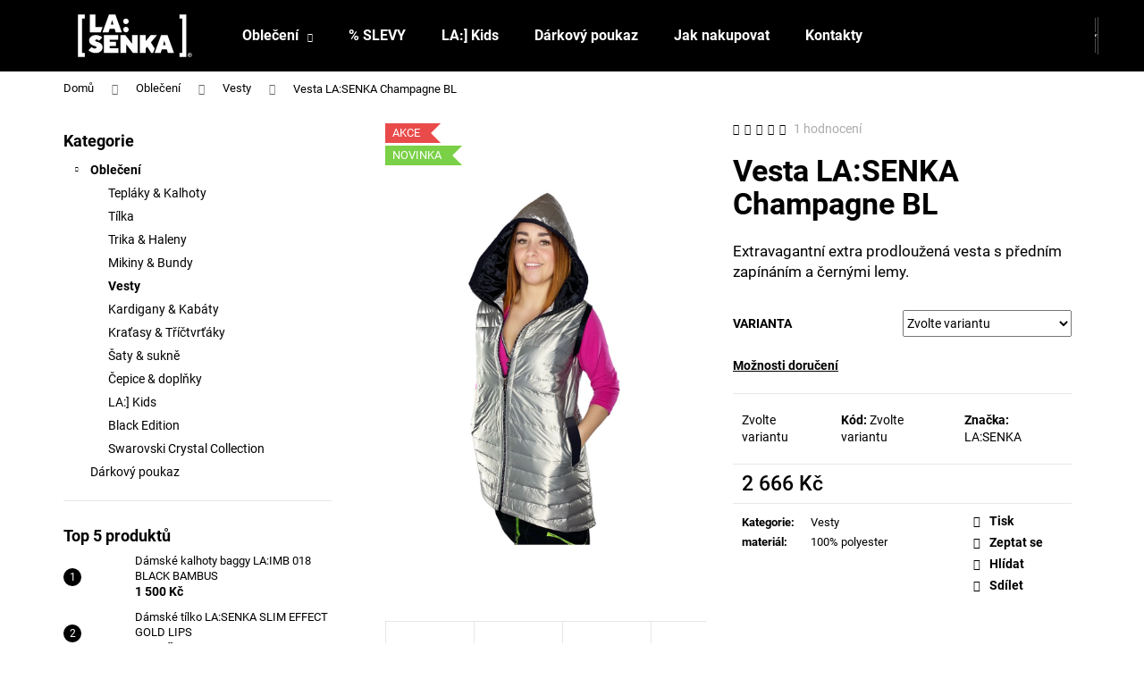

--- FILE ---
content_type: text/html; charset=utf-8
request_url: https://www.lasenka.cz/vesty/vesta-lasenka-champagne-bl/
body_size: 26626
content:
<!doctype html><html lang="cs" dir="ltr" class="header-background-dark external-fonts-loaded"><head><meta charset="utf-8" /><meta name="viewport" content="width=device-width,initial-scale=1" /><title>Vesta LA:SENKA Champagne BL - Lásenka</title><link rel="preconnect" href="https://cdn.myshoptet.com" /><link rel="dns-prefetch" href="https://cdn.myshoptet.com" /><link rel="preload" href="https://cdn.myshoptet.com/prj/dist/master/cms/libs/jquery/jquery-1.11.3.min.js" as="script" /><link href="https://cdn.myshoptet.com/prj/dist/master/cms/templates/frontend_templates/shared/css/font-face/roboto.css" rel="stylesheet"><link href="https://cdn.myshoptet.com/prj/dist/master/shop/dist/font-shoptet-12.css.d637f40c301981789c16.css" rel="stylesheet"><script>
dataLayer = [];
dataLayer.push({'shoptet' : {
    "pageId": 812,
    "pageType": "productDetail",
    "currency": "CZK",
    "currencyInfo": {
        "decimalSeparator": ",",
        "exchangeRate": 1,
        "priceDecimalPlaces": 0,
        "symbol": "K\u010d",
        "symbolLeft": 0,
        "thousandSeparator": " "
    },
    "language": "cs",
    "projectId": 313164,
    "product": {
        "id": 1729,
        "guid": "daeccb92-b177-11eb-9594-0cc47a6c8f54",
        "hasVariants": true,
        "codes": [
            {
                "code": "1729\/S\/M"
            },
            {
                "code": "1729\/L\/X"
            }
        ],
        "name": "Vesta LA:SENKA Champagne BL",
        "appendix": "",
        "weight": 0,
        "manufacturer": "LA:SENKA",
        "manufacturerGuid": "1EF533319EAA6156BC5DDA0BA3DED3EE",
        "currentCategory": "Oble\u010den\u00ed | Vesty",
        "currentCategoryGuid": "8cab293f-3970-11eb-933a-002590dad85e",
        "defaultCategory": "Oble\u010den\u00ed | Vesty",
        "defaultCategoryGuid": "8cab293f-3970-11eb-933a-002590dad85e",
        "currency": "CZK",
        "priceWithVat": 2666
    },
    "stocks": [
        {
            "id": 1,
            "title": "LA:SENKA",
            "isDeliveryPoint": 1,
            "visibleOnEshop": 1
        },
        {
            "id": "ext",
            "title": "Sklad",
            "isDeliveryPoint": 0,
            "visibleOnEshop": 1
        }
    ],
    "cartInfo": {
        "id": null,
        "freeShipping": false,
        "freeShippingFrom": null,
        "leftToFreeGift": {
            "formattedPrice": "0 K\u010d",
            "priceLeft": 0
        },
        "freeGift": false,
        "leftToFreeShipping": {
            "priceLeft": null,
            "dependOnRegion": null,
            "formattedPrice": null
        },
        "discountCoupon": [],
        "getNoBillingShippingPrice": {
            "withoutVat": 0,
            "vat": 0,
            "withVat": 0
        },
        "cartItems": [],
        "taxMode": "ORDINARY"
    },
    "cart": [],
    "customer": {
        "priceRatio": 1,
        "priceListId": 1,
        "groupId": null,
        "registered": false,
        "mainAccount": false
    }
}});
</script>
<meta property="og:type" content="website"><meta property="og:site_name" content="lasenka.cz"><meta property="og:url" content="https://www.lasenka.cz/vesty/vesta-lasenka-champagne-bl/"><meta property="og:title" content="Vesta LA:SENKA Champagne BL - Lásenka"><meta name="author" content="Lásenka"><meta name="web_author" content="Shoptet.cz"><meta name="dcterms.rightsHolder" content="www.lasenka.cz"><meta name="robots" content="index,follow"><meta property="og:image" content="https://cdn.myshoptet.com/usr/www.lasenka.cz/user/shop/big/1729-1_vesta-lasenka-silver-gepardv-black-2.jpg?64b2775f"><meta property="og:description" content="Vesta LA:SENKA Champagne BL. Extravagantní extra prodloužená vesta s předním zapínáním a černými lemy."><meta name="description" content="Vesta LA:SENKA Champagne BL. Extravagantní extra prodloužená vesta s předním zapínáním a černými lemy."><meta name="google-site-verification" content="UNq9zgF92GKLJFufos4JY3_gy8hphJt5VQY58Y7ts2k"><meta property="product:price:amount" content="2666"><meta property="product:price:currency" content="CZK"><style>:root {--color-primary: #000000;--color-primary-h: 0;--color-primary-s: 0%;--color-primary-l: 0%;--color-primary-hover: #000000;--color-primary-hover-h: 0;--color-primary-hover-s: 0%;--color-primary-hover-l: 0%;--color-secondary: #000000;--color-secondary-h: 0;--color-secondary-s: 0%;--color-secondary-l: 0%;--color-secondary-hover: #000000;--color-secondary-hover-h: 0;--color-secondary-hover-s: 0%;--color-secondary-hover-l: 0%;--color-tertiary: #E2E2E2;--color-tertiary-h: 0;--color-tertiary-s: 0%;--color-tertiary-l: 89%;--color-tertiary-hover: #E2E2E2;--color-tertiary-hover-h: 0;--color-tertiary-hover-s: 0%;--color-tertiary-hover-l: 89%;--color-header-background: #000000;--template-font: "Roboto";--template-headings-font: "Roboto";--header-background-url: none;--cookies-notice-background: #1A1937;--cookies-notice-color: #F8FAFB;--cookies-notice-button-hover: #f5f5f5;--cookies-notice-link-hover: #27263f;--templates-update-management-preview-mode-content: "Náhled aktualizací šablony je aktivní pro váš prohlížeč."}</style>
    
    <link href="https://cdn.myshoptet.com/prj/dist/master/shop/dist/main-12.less.cbeb3006c3de8c1b385d.css" rel="stylesheet" />
                <link href="https://cdn.myshoptet.com/prj/dist/master/shop/dist/mobile-header-v1-12.less.a3f5e7d2d0fb934ead19.css" rel="stylesheet" />
    
    <script>var shoptet = shoptet || {};</script>
    <script src="https://cdn.myshoptet.com/prj/dist/master/shop/dist/main-3g-header.js.05f199e7fd2450312de2.js"></script>
<!-- User include --><!-- api 422(76) html code header -->
<link rel="stylesheet" href="https://cdn.myshoptet.com/usr/api2.dklab.cz/user/documents/_doplnky/odpocet/313164/1391/313164_1391.css" type="text/css" /><style>
        :root {            
            --dklab-countdown-category-text-color: #FFFFFF;
            --dklab-countdown-detail-text-color: #FFFFFF;
            --dklab-countdown-background-lower-color: #009EC8;
            --dklab-countdown-background-upper-color: #0071B5;
            --dklab-countdown-background-lower-color-detail: #009EC8;
            --dklab-countdown-background-upper-color-detail: #0071B5;
            --dklab-countdown-carousel-text-color: #272727;            
            --dklab-countdown-radius: 3px;
            --dklab-countdown-carousel-background-color: #F4D600;
        }
        </style>
<!-- api 784(424) html code header -->
<script src="https://client.mcore.sk/shoptet/widget/d8d76fbde8786115bb52d20a334d1f3825e4cf1e?t=1764529574"></script>
<!-- service 784(424) html code header -->
<link href="https://mcore.myshoptet.com/user/documents/upload/addon03/infoWidget.min.css?v=1.0.5" rel="stylesheet">
<!-- service 1228(847) html code header -->
<link 
rel="stylesheet" 
href="https://cdn.myshoptet.com/usr/dmartini.myshoptet.com/user/documents/upload/dmartini/shop_rating/shop_rating.min.css?140"
data-author="Dominik Martini" 
data-author-web="dmartini.cz">
<!-- project html code header -->
<meta name="google-site-verification" content="wu0XoswHk04pjKjFlC7Xv0eu2k1bRBGMf-Wsp5CJJ44" />
<!-- /User include --><link rel="shortcut icon" href="/favicon.ico" type="image/x-icon" /><link rel="canonical" href="https://www.lasenka.cz/vesty/vesta-lasenka-champagne-bl/" />    <script>
        var _hwq = _hwq || [];
        _hwq.push(['setKey', '986BDA4054827C695B046006B08CB2DA']);
        _hwq.push(['setTopPos', '50']);
        _hwq.push(['showWidget', '21']);
        (function() {
            var ho = document.createElement('script');
            ho.src = 'https://cz.im9.cz/direct/i/gjs.php?n=wdgt&sak=986BDA4054827C695B046006B08CB2DA';
            var s = document.getElementsByTagName('script')[0]; s.parentNode.insertBefore(ho, s);
        })();
    </script>
    <!-- Global site tag (gtag.js) - Google Analytics -->
    <script async src="https://www.googletagmanager.com/gtag/js?id=G-YZL223PC32"></script>
    <script>
        
        window.dataLayer = window.dataLayer || [];
        function gtag(){dataLayer.push(arguments);}
        

        
        gtag('js', new Date());

        
                gtag('config', 'G-YZL223PC32', {"groups":"GA4","send_page_view":false,"content_group":"productDetail","currency":"CZK","page_language":"cs"});
        
                gtag('config', 'AW-10977064432');
        
        
        
        
        
                    gtag('event', 'page_view', {"send_to":"GA4","page_language":"cs","content_group":"productDetail","currency":"CZK"});
        
                gtag('set', 'currency', 'CZK');

        gtag('event', 'view_item', {
            "send_to": "UA",
            "items": [
                {
                    "id": "1729\/S\/M",
                    "name": "Vesta LA:SENKA Champagne BL",
                    "category": "Oble\u010den\u00ed \/ Vesty",
                                        "brand": "LA:SENKA",
                                                            "variant": "Velikost: S\/M",
                                        "price": 2666
                }
            ]
        });
        
        
        
        
        
                    gtag('event', 'view_item', {"send_to":"GA4","page_language":"cs","content_group":"productDetail","value":2666,"currency":"CZK","items":[{"item_id":"1729\/S\/M","item_name":"Vesta LA:SENKA Champagne BL","item_brand":"LA:SENKA","item_category":"Oble\u010den\u00ed","item_category2":"Vesty","item_variant":"1729\/S\/M~Velikost: S\/M","price":2666,"quantity":1,"index":0}]});
        
        
        
        
        
        
        
        document.addEventListener('DOMContentLoaded', function() {
            if (typeof shoptet.tracking !== 'undefined') {
                for (var id in shoptet.tracking.bannersList) {
                    gtag('event', 'view_promotion', {
                        "send_to": "UA",
                        "promotions": [
                            {
                                "id": shoptet.tracking.bannersList[id].id,
                                "name": shoptet.tracking.bannersList[id].name,
                                "position": shoptet.tracking.bannersList[id].position
                            }
                        ]
                    });
                }
            }

            shoptet.consent.onAccept(function(agreements) {
                if (agreements.length !== 0) {
                    console.debug('gtag consent accept');
                    var gtagConsentPayload =  {
                        'ad_storage': agreements.includes(shoptet.config.cookiesConsentOptPersonalisation)
                            ? 'granted' : 'denied',
                        'analytics_storage': agreements.includes(shoptet.config.cookiesConsentOptAnalytics)
                            ? 'granted' : 'denied',
                                                                                                'ad_user_data': agreements.includes(shoptet.config.cookiesConsentOptPersonalisation)
                            ? 'granted' : 'denied',
                        'ad_personalization': agreements.includes(shoptet.config.cookiesConsentOptPersonalisation)
                            ? 'granted' : 'denied',
                        };
                    console.debug('update consent data', gtagConsentPayload);
                    gtag('consent', 'update', gtagConsentPayload);
                    dataLayer.push(
                        { 'event': 'update_consent' }
                    );
                }
            });
        });
    </script>
<script>
    (function(t, r, a, c, k, i, n, g) { t['ROIDataObject'] = k;
    t[k]=t[k]||function(){ (t[k].q=t[k].q||[]).push(arguments) },t[k].c=i;n=r.createElement(a),
    g=r.getElementsByTagName(a)[0];n.async=1;n.src=c;g.parentNode.insertBefore(n,g)
    })(window, document, 'script', '//www.heureka.cz/ocm/sdk.js?source=shoptet&version=2&page=product_detail', 'heureka', 'cz');

    heureka('set_user_consent', 1);
</script>
</head><body class="desktop id-812 in-vesty template-12 type-product type-detail multiple-columns-body columns-3 ums_forms_redesign--off ums_a11y_category_page--on ums_discussion_rating_forms--off ums_flags_display_unification--on ums_a11y_login--on mobile-header-version-1"><noscript>
    <style>
        #header {
            padding-top: 0;
            position: relative !important;
            top: 0;
        }
        .header-navigation {
            position: relative !important;
        }
        .overall-wrapper {
            margin: 0 !important;
        }
        body:not(.ready) {
            visibility: visible !important;
        }
    </style>
    <div class="no-javascript">
        <div class="no-javascript__title">Musíte změnit nastavení vašeho prohlížeče</div>
        <div class="no-javascript__text">Podívejte se na: <a href="https://www.google.com/support/bin/answer.py?answer=23852">Jak povolit JavaScript ve vašem prohlížeči</a>.</div>
        <div class="no-javascript__text">Pokud používáte software na blokování reklam, může být nutné povolit JavaScript z této stránky.</div>
        <div class="no-javascript__text">Děkujeme.</div>
    </div>
</noscript>

        <div id="fb-root"></div>
        <script>
            window.fbAsyncInit = function() {
                FB.init({
//                    appId            : 'your-app-id',
                    autoLogAppEvents : true,
                    xfbml            : true,
                    version          : 'v19.0'
                });
            };
        </script>
        <script async defer crossorigin="anonymous" src="https://connect.facebook.net/cs_CZ/sdk.js"></script><a href="#content" class="skip-link sr-only">Přejít na obsah</a><div class="overall-wrapper">
    <div class="user-action">
                        <dialog id="login" class="dialog dialog--modal dialog--fullscreen js-dialog--modal" aria-labelledby="loginHeading">
        <div class="dialog__close dialog__close--arrow">
                        <button type="button" class="btn toggle-window-arr" data-dialog-close data-testid="backToShop">Zpět <span>do obchodu</span></button>
            </div>
        <div class="dialog__wrapper">
            <div class="dialog__content dialog__content--form">
                <div class="dialog__header">
                    <h2 id="loginHeading" class="dialog__heading dialog__heading--login">Přihlášení k vašemu účtu</h2>
                </div>
                <div id="customerLogin" class="dialog__body">
                    <form action="/action/Customer/Login/" method="post" id="formLoginIncluded" class="csrf-enabled formLogin" data-testid="formLogin"><input type="hidden" name="referer" value="" /><div class="form-group"><div class="input-wrapper email js-validated-element-wrapper no-label"><input type="email" name="email" class="form-control" autofocus placeholder="E-mailová adresa (např. jan@novak.cz)" data-testid="inputEmail" autocomplete="email" required /></div></div><div class="form-group"><div class="input-wrapper password js-validated-element-wrapper no-label"><input type="password" name="password" class="form-control" placeholder="Heslo" data-testid="inputPassword" autocomplete="current-password" required /><span class="no-display">Nemůžete vyplnit toto pole</span><input type="text" name="surname" value="" class="no-display" /></div></div><div class="form-group"><div class="login-wrapper"><button type="submit" class="btn btn-secondary btn-text btn-login" data-testid="buttonSubmit">Přihlásit se</button><div class="password-helper"><a href="/registrace/" data-testid="signup" rel="nofollow">Nová registrace</a><a href="/klient/zapomenute-heslo/" rel="nofollow">Zapomenuté heslo</a></div></div></div></form>
                </div>
            </div>
        </div>
    </dialog>
            </div>
<header id="header"><div class="container navigation-wrapper"><div class="site-name"><a href="/" data-testid="linkWebsiteLogo"><img src="https://cdn.myshoptet.com/usr/www.lasenka.cz/user/logos/lasenka_logo.svg" alt="Lásenka" fetchpriority="low" /></a></div><nav id="navigation" aria-label="Hlavní menu" data-collapsible="true"><div class="navigation-in menu"><ul class="menu-level-1" role="menubar" data-testid="headerMenuItems"><li class="menu-item-673 ext" role="none"><a href="/obleceni/" data-testid="headerMenuItem" role="menuitem" aria-haspopup="true" aria-expanded="false"><b>Oblečení</b><span class="submenu-arrow"></span></a><ul class="menu-level-2" aria-label="Oblečení" tabindex="-1" role="menu"><li class="menu-item-675" role="none"><a href="/teplaky-kalhoty/" data-image="https://cdn.myshoptet.com/usr/www.lasenka.cz/user/categories/thumb/kalhoty_teplaky.jpg" data-testid="headerMenuItem" role="menuitem"><span>Tepláky &amp; Kalhoty</span></a>
                        </li><li class="menu-item-676" role="none"><a href="/tilka/" data-image="https://cdn.myshoptet.com/usr/www.lasenka.cz/user/categories/thumb/tilka4.jpg" data-testid="headerMenuItem" role="menuitem"><span>Tílka</span></a>
                        </li><li class="menu-item-677" role="none"><a href="/trika-haleny/" data-image="https://cdn.myshoptet.com/usr/www.lasenka.cz/user/categories/thumb/haleny_trika.jpg" data-testid="headerMenuItem" role="menuitem"><span>Trika &amp; Haleny</span></a>
                        </li><li class="menu-item-698" role="none"><a href="/mikiny-bundy/" data-image="https://cdn.myshoptet.com/usr/www.lasenka.cz/user/categories/thumb/mikiny_bundy3.jpg" data-testid="headerMenuItem" role="menuitem"><span>Mikiny &amp; Bundy</span></a>
                        </li><li class="menu-item-812 active" role="none"><a href="/vesty/" data-image="https://cdn.myshoptet.com/usr/www.lasenka.cz/user/categories/thumb/vesty.png" data-testid="headerMenuItem" role="menuitem"><span>Vesty</span></a>
                        </li><li class="menu-item-701" role="none"><a href="/kardigany-kabaty/" data-image="https://cdn.myshoptet.com/usr/www.lasenka.cz/user/categories/thumb/kabat_kardigan3.jpg" data-testid="headerMenuItem" role="menuitem"><span>Kardigany &amp; Kabáty</span></a>
                        </li><li class="menu-item-704" role="none"><a href="/kratasy-trictvrtaky/" data-image="https://cdn.myshoptet.com/usr/www.lasenka.cz/user/categories/thumb/kratasy.jpg" data-testid="headerMenuItem" role="menuitem"><span>Kraťasy &amp; Tříčtvrťáky</span></a>
                        </li><li class="menu-item-710" role="none"><a href="/saty/" data-image="https://cdn.myshoptet.com/usr/www.lasenka.cz/user/categories/thumb/saty.jpg" data-testid="headerMenuItem" role="menuitem"><span>Šaty &amp; sukně</span></a>
                        </li><li class="menu-item-713" role="none"><a href="/doplnky/" data-image="https://cdn.myshoptet.com/usr/www.lasenka.cz/user/categories/thumb/cepice.jpg" data-testid="headerMenuItem" role="menuitem"><span>Čepice &amp; doplňky</span></a>
                        </li><li class="menu-item-846" role="none"><a href="/kids/" data-image="https://cdn.myshoptet.com/usr/www.lasenka.cz/user/categories/thumb/kids.jpg" data-testid="headerMenuItem" role="menuitem"><span>LA:] Kids</span></a>
                        </li><li class="menu-item-818" role="none"><a href="/black-edition/" data-image="https://cdn.myshoptet.com/usr/www.lasenka.cz/user/categories/thumb/black.jpg" data-testid="headerMenuItem" role="menuitem"><span>Black Edition</span></a>
                        </li><li class="menu-item-826" role="none"><a href="/swarovski-crystal-collection/" data-image="https://cdn.myshoptet.com/usr/www.lasenka.cz/user/categories/thumb/crystal2.jpg" data-testid="headerMenuItem" role="menuitem"><span>Swarovski Crystal Collection</span></a>
                        </li></ul></li>
<li class="menu-item-external-62" role="none"><a href="https://www.lasenka.cz/obleceni/?dd=1" data-testid="headerMenuItem" role="menuitem" aria-expanded="false"><b>% SLEVY</b></a></li>
<li class="menu-item-846" role="none"><a href="/kids/" data-testid="headerMenuItem" role="menuitem" aria-expanded="false"><b>LA:] Kids</b></a></li>
<li class="menu-item-859" role="none"><a href="/darkovy-poukaz/" data-testid="headerMenuItem" role="menuitem" aria-expanded="false"><b>Dárkový poukaz</b></a></li>
<li class="menu-item-27" role="none"><a href="/jak-nakupovat/" data-testid="headerMenuItem" role="menuitem" aria-expanded="false"><b>Jak nakupovat</b></a></li>
<li class="menu-item-29" role="none"><a href="/kontakty/" data-testid="headerMenuItem" role="menuitem" aria-expanded="false"><b>Kontakty</b></a></li>
</ul>
    <ul class="navigationActions" role="menu">
                            <li role="none">
                                    <a href="/login/?backTo=%2Fvesty%2Fvesta-lasenka-champagne-bl%2F" rel="nofollow" data-testid="signin" role="menuitem"><span>Přihlášení</span></a>
                            </li>
                        </ul>
</div><span class="navigation-close"></span></nav><div class="menu-helper" data-testid="hamburgerMenu"><span>Více</span></div>

    <div class="navigation-buttons">
                <a href="#" class="toggle-window" data-target="search" data-testid="linkSearchIcon"><span class="sr-only">Hledat</span></a>
                    
        <button class="top-nav-button top-nav-button-login" type="button" data-dialog-id="login" aria-haspopup="dialog" aria-controls="login" data-testid="signin">
            <span class="sr-only">Přihlášení</span>
        </button>
                    <a href="/kosik/" class="toggle-window cart-count" data-target="cart" data-testid="headerCart" rel="nofollow" aria-haspopup="dialog" aria-expanded="false" aria-controls="cart-widget"><span class="sr-only">Nákupní košík</span></a>
        <a href="#" class="toggle-window" data-target="navigation" data-testid="hamburgerMenu"><span class="sr-only">Menu</span></a>
    </div>

</div></header><!-- / header -->


<div id="content-wrapper" class="container content-wrapper">
    
                                <div class="breadcrumbs" itemscope itemtype="https://schema.org/BreadcrumbList">
                                                                            <span id="navigation-first" data-basetitle="Lásenka" itemprop="itemListElement" itemscope itemtype="https://schema.org/ListItem">
                <a href="/" itemprop="item" ><span itemprop="name">Domů</span></a>
                <span class="navigation-bullet">/</span>
                <meta itemprop="position" content="1" />
            </span>
                                <span id="navigation-1" itemprop="itemListElement" itemscope itemtype="https://schema.org/ListItem">
                <a href="/obleceni/" itemprop="item" data-testid="breadcrumbsSecondLevel"><span itemprop="name">Oblečení</span></a>
                <span class="navigation-bullet">/</span>
                <meta itemprop="position" content="2" />
            </span>
                                <span id="navigation-2" itemprop="itemListElement" itemscope itemtype="https://schema.org/ListItem">
                <a href="/vesty/" itemprop="item" data-testid="breadcrumbsSecondLevel"><span itemprop="name">Vesty</span></a>
                <span class="navigation-bullet">/</span>
                <meta itemprop="position" content="3" />
            </span>
                                            <span id="navigation-3" itemprop="itemListElement" itemscope itemtype="https://schema.org/ListItem" data-testid="breadcrumbsLastLevel">
                <meta itemprop="item" content="https://www.lasenka.cz/vesty/vesta-lasenka-champagne-bl/" />
                <meta itemprop="position" content="4" />
                <span itemprop="name" data-title="Vesta LA:SENKA Champagne BL">Vesta LA:SENKA Champagne BL <span class="appendix"></span></span>
            </span>
            </div>
            
    <div class="content-wrapper-in">
                                                <aside class="sidebar sidebar-left"  data-testid="sidebarMenu">
                                                                                                <div class="sidebar-inner">
                                                                                                        <div class="box box-bg-variant box-categories">    <div class="skip-link__wrapper">
        <span id="categories-start" class="skip-link__target js-skip-link__target sr-only" tabindex="-1">&nbsp;</span>
        <a href="#categories-end" class="skip-link skip-link--start sr-only js-skip-link--start">Přeskočit kategorie</a>
    </div>

<h4>Kategorie</h4>


<div id="categories"><div class="categories cat-01 expandable active expanded" id="cat-673"><div class="topic child-active"><a href="/obleceni/">Oblečení<span class="cat-trigger">&nbsp;</span></a></div>

                    <ul class=" active expanded">
                                        <li >
                <a href="/teplaky-kalhoty/">
                    Tepláky &amp; Kalhoty
                                    </a>
                                                                </li>
                                <li >
                <a href="/tilka/">
                    Tílka
                                    </a>
                                                                </li>
                                <li >
                <a href="/trika-haleny/">
                    Trika &amp; Haleny
                                    </a>
                                                                </li>
                                <li >
                <a href="/mikiny-bundy/">
                    Mikiny &amp; Bundy
                                    </a>
                                                                </li>
                                <li class="
                active                                                 ">
                <a href="/vesty/">
                    Vesty
                                    </a>
                                                                </li>
                                <li >
                <a href="/kardigany-kabaty/">
                    Kardigany &amp; Kabáty
                                    </a>
                                                                </li>
                                <li >
                <a href="/kratasy-trictvrtaky/">
                    Kraťasy &amp; Tříčtvrťáky
                                    </a>
                                                                </li>
                                <li >
                <a href="/saty/">
                    Šaty &amp; sukně
                                    </a>
                                                                </li>
                                <li >
                <a href="/doplnky/">
                    Čepice &amp; doplňky
                                    </a>
                                                                </li>
                                <li >
                <a href="/kids/">
                    LA:] Kids
                                    </a>
                                                                </li>
                                <li >
                <a href="/black-edition/">
                    Black Edition
                                    </a>
                                                                </li>
                                <li >
                <a href="/swarovski-crystal-collection/">
                    Swarovski Crystal Collection
                                    </a>
                                                                </li>
                </ul>
    </div><div class="categories cat-02 expanded" id="cat-859"><div class="topic"><a href="/darkovy-poukaz/">Dárkový poukaz<span class="cat-trigger">&nbsp;</span></a></div></div>        </div>

    <div class="skip-link__wrapper">
        <a href="#categories-start" class="skip-link skip-link--end sr-only js-skip-link--end" tabindex="-1" hidden>Přeskočit kategorie</a>
        <span id="categories-end" class="skip-link__target js-skip-link__target sr-only" tabindex="-1">&nbsp;</span>
    </div>
</div>
                                                                                                                                                                            <div class="box box-bg-default box-sm box-topProducts">        <div class="top-products-wrapper js-top10" >
        <h4><span>Top 5 produktů</span></h4>
        <ol class="top-products">
                            <li class="display-image">
                                            <a href="/teplaky-kalhoty/damske-kalhoty-baggy-la-imb-018-black-bambus/" class="top-products-image">
                            <img src="data:image/svg+xml,%3Csvg%20width%3D%22100%22%20height%3D%22100%22%20xmlns%3D%22http%3A%2F%2Fwww.w3.org%2F2000%2Fsvg%22%3E%3C%2Fsvg%3E" alt="Baggy cerne 6" width="100" height="100"  data-src="https://cdn.myshoptet.com/usr/www.lasenka.cz/user/shop/related/2070-6_baggy-cerne-6.jpg?65ba9ed7" fetchpriority="low" />
                        </a>
                                        <a href="/teplaky-kalhoty/damske-kalhoty-baggy-la-imb-018-black-bambus/" class="top-products-content">
                        <span class="top-products-name">  Dámské kalhoty baggy LA:IMB 018 BLACK BAMBUS</span>
                        
                                                        <strong>
                                1 500 Kč
                                

                            </strong>
                                                    
                    </a>
                </li>
                            <li class="display-image">
                                            <a href="/obleceni/damske-tilko-la-senka-slim-effect-gold-lips/" class="top-products-image">
                            <img src="data:image/svg+xml,%3Csvg%20width%3D%22100%22%20height%3D%22100%22%20xmlns%3D%22http%3A%2F%2Fwww.w3.org%2F2000%2Fsvg%22%3E%3C%2Fsvg%3E" alt="Tilko GOLD LIPS 1" width="100" height="100"  data-src="https://cdn.myshoptet.com/usr/www.lasenka.cz/user/shop/related/1992_tilko-gold-lips-1.jpg?64b2775f" fetchpriority="low" />
                        </a>
                                        <a href="/obleceni/damske-tilko-la-senka-slim-effect-gold-lips/" class="top-products-content">
                        <span class="top-products-name">  Dámské tílko LA:SENKA SLIM EFFECT GOLD LIPS</span>
                        
                                                        <strong>
                                499 Kč
                                

                            </strong>
                                                    
                    </a>
                </li>
                            <li class="display-image">
                                            <a href="/teplaky-kalhoty/haremky-la-imb-011-black/" class="top-products-image">
                            <img src="data:image/svg+xml,%3Csvg%20width%3D%22100%22%20height%3D%22100%22%20xmlns%3D%22http%3A%2F%2Fwww.w3.org%2F2000%2Fsvg%22%3E%3C%2Fsvg%3E" alt="Haremky Lasenka černé" width="100" height="100"  data-src="https://cdn.myshoptet.com/usr/www.lasenka.cz/user/shop/related/92_haremky-lasenka-cerne.jpg?64b2775f" fetchpriority="low" />
                        </a>
                                        <a href="/teplaky-kalhoty/haremky-la-imb-011-black/" class="top-products-content">
                        <span class="top-products-name">  Haremky LA:IMB 011 BLACK</span>
                        
                                                        <strong>
                                1 600 Kč
                                

                            </strong>
                                                    
                    </a>
                </li>
                            <li class="display-image">
                                            <a href="/mikiny-bundy/neoprenova-bunda-s-kapuci-la-imb-029-gray-melange/" class="top-products-image">
                            <img src="data:image/svg+xml,%3Csvg%20width%3D%22100%22%20height%3D%22100%22%20xmlns%3D%22http%3A%2F%2Fwww.w3.org%2F2000%2Fsvg%22%3E%3C%2Fsvg%3E" alt="BUNDA NEOPREN LASENKA IMB029 GRAYMELANGE 1" width="100" height="100"  data-src="https://cdn.myshoptet.com/usr/www.lasenka.cz/user/shop/related/116_bunda-neopren-lasenka-imb029-graymelange-1.jpg?64b2775f" fetchpriority="low" />
                        </a>
                                        <a href="/mikiny-bundy/neoprenova-bunda-s-kapuci-la-imb-029-gray-melange/" class="top-products-content">
                        <span class="top-products-name">  Unisex neoprenová bunda s kapucí LA:IMB 029 GRAY MELANGE</span>
                        
                                                        <strong>
                                2 600 Kč
                                

                            </strong>
                                                    
                    </a>
                </li>
                            <li class="display-image">
                                            <a href="/trika-haleny/triko-netopyr-la-imb-008-black/" class="top-products-image">
                            <img src="data:image/svg+xml,%3Csvg%20width%3D%22100%22%20height%3D%22100%22%20xmlns%3D%22http%3A%2F%2Fwww.w3.org%2F2000%2Fsvg%22%3E%3C%2Fsvg%3E" alt="Triko lodickovy 1" width="100" height="100"  data-src="https://cdn.myshoptet.com/usr/www.lasenka.cz/user/shop/related/416_triko-lodickovy-1.jpg?64b2775f" fetchpriority="low" />
                        </a>
                                        <a href="/trika-haleny/triko-netopyr-la-imb-008-black/" class="top-products-content">
                        <span class="top-products-name">  Triko netopýr LA:IMB 008 BLACK</span>
                        
                                                        <strong>
                                1 400 Kč
                                

                            </strong>
                                                    
                    </a>
                </li>
                    </ol>
    </div>
</div>
                                                                                                            <div class="box box-bg-variant box-sm box-productRating">    <h4>
        <span>
                            Poslední hodnocení produktů                    </span>
    </h4>

    <div class="rate-wrapper">
            
    <div class="votes-wrap simple-vote">

            <div class="vote-wrap" data-testid="gridRating">
                            <a href="/teplaky-kalhoty/kalhoty-baggy-la-imb-018-punk-street-graffiti/">
                                    <div class="vote-header">
                <span class="vote-pic">
                                                                        <img src="data:image/svg+xml,%3Csvg%20width%3D%2260%22%20height%3D%2260%22%20xmlns%3D%22http%3A%2F%2Fwww.w3.org%2F2000%2Fsvg%22%3E%3C%2Fsvg%3E" alt="Kalhoty baggy LA:IMB 018 PUNK–STREET GRAFFITI" width="60" height="60"  data-src="https://cdn.myshoptet.com/usr/www.lasenka.cz/user/shop/related/2503-3_baggy-punk-street-graffiti-0003-img-7324.jpg?67d98e76" fetchpriority="low" />
                                                            </span>
                <span class="vote-summary">
                                                                <span class="vote-product-name vote-product-name--nowrap">
                              Kalhoty baggy LA:IMB 018 PUNK–STREET GRAFFITI                        </span>
                                        <span class="vote-rating">
                        <span class="stars" data-testid="gridStars">
                                                                                                <span class="star star-on"></span>
                                                                                                                                <span class="star star-on"></span>
                                                                                                                                <span class="star star-off"></span>
                                                                                                                                <span class="star star-off"></span>
                                                                                                                                <span class="star star-off"></span>
                                                                                    </span>
                        <span class="vote-delimeter">|</span>
                                                                                <span class="vote-name vote-name--nowrap" data-testid="textRatingAuthor">
                            <span></span>
                        </span>
                    
                                                </span>
                </span>
            </div>

            <div class="vote-content" data-testid="textRating">
                                                                                                    
                            </div>
            </a>
                    </div>
            <div class="vote-wrap" data-testid="gridRating">
                            <a href="/trika-haleny/triko-netopyr-la-imb-009-silver/">
                                    <div class="vote-header">
                <span class="vote-pic">
                                                                        <img src="data:image/svg+xml,%3Csvg%20width%3D%2260%22%20height%3D%2260%22%20xmlns%3D%22http%3A%2F%2Fwww.w3.org%2F2000%2Fsvg%22%3E%3C%2Fsvg%3E" alt="Triko netopýr LA:IMB 009 SILVER" width="60" height="60"  data-src="https://cdn.myshoptet.com/usr/www.lasenka.cz/user/shop/related/188_netopyr-lasenka-imb009-silver-1.jpg?64b2775f" fetchpriority="low" />
                                                            </span>
                <span class="vote-summary">
                                                                <span class="vote-product-name vote-product-name--nowrap">
                              Triko netopýr LA:IMB 009 SILVER                        </span>
                                        <span class="vote-rating">
                        <span class="stars" data-testid="gridStars">
                                                                                                <span class="star star-on"></span>
                                                                                                                                <span class="star star-on"></span>
                                                                                                                                <span class="star star-on"></span>
                                                                                                                                <span class="star star-on"></span>
                                                                                                                                <span class="star star-on"></span>
                                                                                    </span>
                        <span class="vote-delimeter">|</span>
                                                                                <span class="vote-name vote-name--nowrap" data-testid="textRatingAuthor">
                            <span></span>
                        </span>
                    
                                                </span>
                </span>
            </div>

            <div class="vote-content" data-testid="textRating">
                                                                                                    
                            </div>
            </a>
                    </div>
            <div class="vote-wrap" data-testid="gridRating">
                            <a href="/doplnky/bavlnena-cepice-lasenka-leopard/">
                                    <div class="vote-header">
                <span class="vote-pic">
                                                                        <img src="data:image/svg+xml,%3Csvg%20width%3D%2260%22%20height%3D%2260%22%20xmlns%3D%22http%3A%2F%2Fwww.w3.org%2F2000%2Fsvg%22%3E%3C%2Fsvg%3E" alt="Bavlněná čepice LA:SENKA LEOPARD" width="60" height="60"  data-src="https://cdn.myshoptet.com/usr/www.lasenka.cz/user/shop/related/1520_bavlnena-cepice-lasenka-leopard-1.jpg?64b2775f" fetchpriority="low" />
                                                            </span>
                <span class="vote-summary">
                                                                <span class="vote-product-name vote-product-name--nowrap">
                              Bavlněná čepice LA:SENKA LEOPARD                        </span>
                                        <span class="vote-rating">
                        <span class="stars" data-testid="gridStars">
                                                                                                <span class="star star-on"></span>
                                                                                                                                <span class="star star-on"></span>
                                                                                                                                <span class="star star-on"></span>
                                                                                                                                <span class="star star-on"></span>
                                                                                                                                <span class="star star-off"></span>
                                                                                    </span>
                        <span class="vote-delimeter">|</span>
                                                                                <span class="vote-name vote-name--nowrap" data-testid="textRatingAuthor">
                            <span></span>
                        </span>
                    
                                                </span>
                </span>
            </div>

            <div class="vote-content" data-testid="textRating">
                                                                                                    
                            </div>
            </a>
                    </div>
    </div>

    </div>
</div>
                                                                    </div>
                                                            </aside>
                            <main id="content" class="content narrow">
                                                                                                                    
<div class="p-detail" itemscope itemtype="https://schema.org/Product">

    
    <meta itemprop="name" content="Vesta LA:SENKA Champagne BL" />
    <meta itemprop="category" content="Úvodní stránka &gt; Oblečení &gt; Vesty &gt; Vesta LA:SENKA Champagne BL" />
    <meta itemprop="url" content="https://www.lasenka.cz/vesty/vesta-lasenka-champagne-bl/" />
    <meta itemprop="image" content="https://cdn.myshoptet.com/usr/www.lasenka.cz/user/shop/big/1729-1_vesta-lasenka-silver-gepardv-black-2.jpg?64b2775f" />
            <meta itemprop="description" content="Extravagantní extra prodloužená vesta s předním zapínáním a černými lemy." />
                <span class="js-hidden" itemprop="manufacturer" itemscope itemtype="https://schema.org/Organization">
            <meta itemprop="name" content="LA:SENKA" />
        </span>
        <span class="js-hidden" itemprop="brand" itemscope itemtype="https://schema.org/Brand">
            <meta itemprop="name" content="LA:SENKA" />
        </span>
                                                            
        <div class="p-detail-inner">

        <div class="p-data-wrapper">
            <div class="p-detail-inner-header">
                            <div class="stars-wrapper">
            
<span class="stars star-list">
                                                <span class="star star-on show-tooltip is-active productRatingAction" data-productid="1729" data-score="1" title="    Hodnocení:
            5/5
    "></span>
                    
                                                <span class="star star-on show-tooltip is-active productRatingAction" data-productid="1729" data-score="2" title="    Hodnocení:
            5/5
    "></span>
                    
                                                <span class="star star-on show-tooltip is-active productRatingAction" data-productid="1729" data-score="3" title="    Hodnocení:
            5/5
    "></span>
                    
                                                <span class="star star-on show-tooltip is-active productRatingAction" data-productid="1729" data-score="4" title="    Hodnocení:
            5/5
    "></span>
                    
                                                <span class="star star-on show-tooltip is-active productRatingAction" data-productid="1729" data-score="5" title="    Hodnocení:
            5/5
    "></span>
                    
    </span>
            <span class="stars-label">
                                1 hodnocení
                    </span>
        </div>
                    <h1>
                      Vesta LA:SENKA Champagne BL                </h1>
            </div>

                            <div class="p-short-description" data-testid="productCardShortDescr">
                    <p><meta charset="utf-8" /><span>Extravagantní extra prodloužená vesta s předním zapínáním a černými lemy.</span></p>
                </div>
            

            <form action="/action/Cart/addCartItem/" method="post" id="product-detail-form" class="pr-action csrf-enabled" data-testid="formProduct">
                <meta itemprop="productID" content="1729" /><meta itemprop="identifier" content="daeccb92-b177-11eb-9594-0cc47a6c8f54" /><span itemprop="aggregateRating" itemscope itemtype="https://schema.org/AggregateRating"><meta itemprop="bestRating" content="5" /><meta itemprop="worstRating" content="1" /><meta itemprop="ratingValue" content="5" /><meta itemprop="ratingCount" content="1" /></span><span itemprop="offers" itemscope itemtype="https://schema.org/Offer"><meta itemprop="sku" content="1729/S/M" /><link itemprop="availability" href="https://schema.org/OutOfStock" /><meta itemprop="url" content="https://www.lasenka.cz/vesty/vesta-lasenka-champagne-bl/" /><meta itemprop="price" content="2666.00" /><meta itemprop="priceCurrency" content="CZK" /><link itemprop="itemCondition" href="https://schema.org/NewCondition" /></span><span itemprop="offers" itemscope itemtype="https://schema.org/Offer"><meta itemprop="sku" content="1729/L/X" /><link itemprop="availability" href="https://schema.org/OutOfStock" /><meta itemprop="url" content="https://www.lasenka.cz/vesty/vesta-lasenka-champagne-bl/" /><meta itemprop="price" content="2666.00" /><meta itemprop="priceCurrency" content="CZK" /><link itemprop="itemCondition" href="https://schema.org/NewCondition" /></span><input type="hidden" name="productId" value="1729" /><input type="hidden" name="priceId" value="3721" /><input type="hidden" name="language" value="cs" />

                <div class="p-variants-block">
                                    <table class="detail-parameters">
                        <tbody>
                                                    <tr class="variant-list variant-not-chosen-anchor">
                                <th>
                                    Varianta                                </th>
                                <td>
                                    <div id="simple-variants" class="clearfix">
                                                                                    <select name="priceId" class="form-control" id="simple-variants-select" data-testid="selectVariant"><option value="" data-disable-button="1" data-disable-reason="Zvolte variantu" data-index="0"data-codeid="3721">Zvolte variantu</option><option value="3721" data-index="1"data-disable-button="1" data-disable-reason="Tato varianta není dostupná a není možné ji objednat."data-min="1"data-max="9999"data-decimals="0"data-codeid="3721"data-stock="-2"data-customerprice="2666"data-haspromotion="1">Velikost: S/M&nbsp;- Vyprodáno&nbsp; (2 666 Kč)</option><option value="3724" data-index="2"data-disable-button="1" data-disable-reason="Tato varianta není dostupná a není možné ji objednat."data-min="1"data-max="9999"data-decimals="0"data-codeid="3724"data-stock="-2"data-customerprice="2666"data-haspromotion="1">Velikost: L/XL&nbsp;- Vyprodáno&nbsp; (2 666 Kč)</option></select>
                                                                            </div>
                                </td>
                            </tr>
                        
                        
                                                                            <tr>
                                <th colspan="2">
                                    <a href="/vesty/vesta-lasenka-champagne-bl:moznosti-dopravy/" class="shipping-options">Možnosti doručení</a>
                                </th>
                            </tr>
                                                                        </tbody>
                    </table>
                            </div>



            <div class="p-basic-info-block">
                <div class="block">
                                                            

                                                <span class="choose-variant
 no-display 1">
                <span class="availability-label" style="color: #cb0000">
                                            Vyprodáno
                                    </span>
                            </span>
                                            <span class="choose-variant
 no-display 2">
                <span class="availability-label" style="color: #cb0000">
                                            Vyprodáno
                                    </span>
                            </span>
                <span class="choose-variant default-variant">
            <span class="availability-label">
                Zvolte variantu            </span>
        </span>
                                    </div>
                <div class="block">
                                            <span class="p-code">
        <span class="p-code-label">Kód:</span>
                                                        <span class="choose-variant
 no-display 1">
                    1729/S/M
                </span>
                                    <span class="choose-variant
 no-display 2">
                    1729/L/X
                </span>
                                <span class="choose-variant default-variant">Zvolte variantu</span>
                        </span>
                </div>
                <div class="block">
                                                                <span class="p-manufacturer-label">Značka: </span> <a href="/znacka/la-senka/" data-testid="productCardBrandName">LA:SENKA</a>
                                    </div>
            </div>

                                        
            <div class="p-to-cart-block">
                            <div class="p-final-price-wrapper">
                                                            <strong class="price-final" data-testid="productCardPrice">
                        <span class="price-final-holder">
                    2 666 Kč
    

            </span>
            </strong>
                                            <span class="price-measure">
                    
                        </span>
                    
                </div>
                            <div class="p-add-to-cart-wrapper">
                                                        </div>
            </div>


            </form>

            
            

            <div class="p-param-block">
                <div class="detail-parameters-wrapper">
                    <table class="detail-parameters second">
                        <tr>
    <th>
        <span class="row-header-label">
            Kategorie<span class="row-header-label-colon">:</span>
        </span>
    </th>
    <td>
        <a href="/vesty/">Vesty</a>    </td>
</tr>
            <tr>
            <th>
                <span class="row-header-label">
                                                                        materiál<span class="row-header-label-colon">:</span>
                                                            </span>
            </th>
            <td>100% polyester</td>
        </tr>
                        </table>
                </div>
                <div class="social-buttons-wrapper">
                    <div class="link-icons watchdog-active" data-testid="productDetailActionIcons">
    <a href="#" class="link-icon print" title="Tisknout produkt"><span>Tisk</span></a>
    <a href="/vesty/vesta-lasenka-champagne-bl:dotaz/" class="link-icon chat" title="Mluvit s prodejcem" rel="nofollow"><span>Zeptat se</span></a>
            <a href="/vesty/vesta-lasenka-champagne-bl:hlidat-cenu/" class="link-icon watchdog" title="Hlídat cenu" rel="nofollow"><span>Hlídat</span></a>
                <a href="#" class="link-icon share js-share-buttons-trigger" title="Sdílet produkt"><span>Sdílet</span></a>
    </div>
                        <div class="social-buttons no-display">
                    <div class="facebook">
                <div
            data-layout="box_count"
        class="fb-like"
        data-action="like"
        data-show-faces="false"
        data-share="false"
                        data-width="285"
        data-height="30"
    >
</div>

            </div>
                                <div class="close-wrapper">
        <a href="#" class="close-after js-share-buttons-trigger" title="Sdílet produkt">Zavřít</a>
    </div>

            </div>
                </div>
            </div>


                                </div>

        <div class="p-image-wrapper">
            
            <div class="p-image" style="" data-testid="mainImage">
                

<a href="https://cdn.myshoptet.com/usr/www.lasenka.cz/user/shop/big/1729-1_vesta-lasenka-silver-gepardv-black-2.jpg?64b2775f" class="p-main-image"><img src="https://cdn.myshoptet.com/usr/www.lasenka.cz/user/shop/big/1729-1_vesta-lasenka-silver-gepardv-black-2.jpg?64b2775f" alt="Vesta LASENKA Silver Gepardv BLACK 2" width="1024" height="1536"  fetchpriority="high" />
</a>                
                <div class="flags flags-default">            <span class="flag flag-action">
            Akce
    </span>
    <span class="flag flag-new">
            Novinka
    </span>
        
                        
    </div>
    

                

    

            </div>
            <div class="row">
                
    <div class="col-sm-12 p-thumbnails-wrapper">

        <div class="p-thumbnails">

            <div class="p-thumbnails-inner">

                <div>
                                                                                        <a href="https://cdn.myshoptet.com/usr/www.lasenka.cz/user/shop/big/1729-1_vesta-lasenka-silver-gepardv-black-2.jpg?64b2775f" class="p-thumbnail highlighted">
                            <img src="data:image/svg+xml,%3Csvg%20width%3D%22100%22%20height%3D%22100%22%20xmlns%3D%22http%3A%2F%2Fwww.w3.org%2F2000%2Fsvg%22%3E%3C%2Fsvg%3E" alt="Vesta LASENKA Silver Gepardv BLACK 2" width="100" height="100"  data-src="https://cdn.myshoptet.com/usr/www.lasenka.cz/user/shop/related/1729-1_vesta-lasenka-silver-gepardv-black-2.jpg?64b2775f" fetchpriority="low" />
                        </a>
                        <a href="https://cdn.myshoptet.com/usr/www.lasenka.cz/user/shop/big/1729-1_vesta-lasenka-silver-gepardv-black-2.jpg?64b2775f" class="cbox-gal" data-gallery="lightbox[gallery]" data-alt="Vesta LASENKA Silver Gepardv BLACK 2"></a>
                                                                    <a href="https://cdn.myshoptet.com/usr/www.lasenka.cz/user/shop/big/1729-4_vesta-lasenka-silver-gepardv-black-5.jpg?64b2775f" class="p-thumbnail">
                            <img src="data:image/svg+xml,%3Csvg%20width%3D%22100%22%20height%3D%22100%22%20xmlns%3D%22http%3A%2F%2Fwww.w3.org%2F2000%2Fsvg%22%3E%3C%2Fsvg%3E" alt="Vesta LASENKA Silver Gepardv BLACK 5" width="100" height="100"  data-src="https://cdn.myshoptet.com/usr/www.lasenka.cz/user/shop/related/1729-4_vesta-lasenka-silver-gepardv-black-5.jpg?64b2775f" fetchpriority="low" />
                        </a>
                        <a href="https://cdn.myshoptet.com/usr/www.lasenka.cz/user/shop/big/1729-4_vesta-lasenka-silver-gepardv-black-5.jpg?64b2775f" class="cbox-gal" data-gallery="lightbox[gallery]" data-alt="Vesta LASENKA Silver Gepardv BLACK 5"></a>
                                                                    <a href="https://cdn.myshoptet.com/usr/www.lasenka.cz/user/shop/big/1729_vesta-lasenka-silver-gepardv-black-1.jpg?64b2775f" class="p-thumbnail">
                            <img src="data:image/svg+xml,%3Csvg%20width%3D%22100%22%20height%3D%22100%22%20xmlns%3D%22http%3A%2F%2Fwww.w3.org%2F2000%2Fsvg%22%3E%3C%2Fsvg%3E" alt="Vesta LASENKA Silver Gepardv BLACK 1" width="100" height="100"  data-src="https://cdn.myshoptet.com/usr/www.lasenka.cz/user/shop/related/1729_vesta-lasenka-silver-gepardv-black-1.jpg?64b2775f" fetchpriority="low" />
                        </a>
                        <a href="https://cdn.myshoptet.com/usr/www.lasenka.cz/user/shop/big/1729_vesta-lasenka-silver-gepardv-black-1.jpg?64b2775f" class="cbox-gal" data-gallery="lightbox[gallery]" data-alt="Vesta LASENKA Silver Gepardv BLACK 1"></a>
                                                                    <a href="https://cdn.myshoptet.com/usr/www.lasenka.cz/user/shop/big/1729-2_vesta-lasenka-silver-gepardv-black-3.jpg?64b2775f" class="p-thumbnail">
                            <img src="data:image/svg+xml,%3Csvg%20width%3D%22100%22%20height%3D%22100%22%20xmlns%3D%22http%3A%2F%2Fwww.w3.org%2F2000%2Fsvg%22%3E%3C%2Fsvg%3E" alt="Vesta LASENKA Silver Gepardv BLACK 3" width="100" height="100"  data-src="https://cdn.myshoptet.com/usr/www.lasenka.cz/user/shop/related/1729-2_vesta-lasenka-silver-gepardv-black-3.jpg?64b2775f" fetchpriority="low" />
                        </a>
                        <a href="https://cdn.myshoptet.com/usr/www.lasenka.cz/user/shop/big/1729-2_vesta-lasenka-silver-gepardv-black-3.jpg?64b2775f" class="cbox-gal" data-gallery="lightbox[gallery]" data-alt="Vesta LASENKA Silver Gepardv BLACK 3"></a>
                                                                    <a href="https://cdn.myshoptet.com/usr/www.lasenka.cz/user/shop/big/1729-3_vesta-lasenka-silver-gepardv-black-4.jpg?64b2775f" class="p-thumbnail">
                            <img src="data:image/svg+xml,%3Csvg%20width%3D%22100%22%20height%3D%22100%22%20xmlns%3D%22http%3A%2F%2Fwww.w3.org%2F2000%2Fsvg%22%3E%3C%2Fsvg%3E" alt="Vesta LASENKA Silver Gepardv BLACK 4" width="100" height="100"  data-src="https://cdn.myshoptet.com/usr/www.lasenka.cz/user/shop/related/1729-3_vesta-lasenka-silver-gepardv-black-4.jpg?64b2775f" fetchpriority="low" />
                        </a>
                        <a href="https://cdn.myshoptet.com/usr/www.lasenka.cz/user/shop/big/1729-3_vesta-lasenka-silver-gepardv-black-4.jpg?64b2775f" class="cbox-gal" data-gallery="lightbox[gallery]" data-alt="Vesta LASENKA Silver Gepardv BLACK 4"></a>
                                                                    <a href="https://cdn.myshoptet.com/usr/www.lasenka.cz/user/shop/big/1729-5_vesta-lasenka-silver-gepardv-black-6.jpg?64b2775f" class="p-thumbnail">
                            <img src="data:image/svg+xml,%3Csvg%20width%3D%22100%22%20height%3D%22100%22%20xmlns%3D%22http%3A%2F%2Fwww.w3.org%2F2000%2Fsvg%22%3E%3C%2Fsvg%3E" alt="Vesta LASENKA Silver Gepardv BLACK 6" width="100" height="100"  data-src="https://cdn.myshoptet.com/usr/www.lasenka.cz/user/shop/related/1729-5_vesta-lasenka-silver-gepardv-black-6.jpg?64b2775f" fetchpriority="low" />
                        </a>
                        <a href="https://cdn.myshoptet.com/usr/www.lasenka.cz/user/shop/big/1729-5_vesta-lasenka-silver-gepardv-black-6.jpg?64b2775f" class="cbox-gal" data-gallery="lightbox[gallery]" data-alt="Vesta LASENKA Silver Gepardv BLACK 6"></a>
                                                                    <a href="https://cdn.myshoptet.com/usr/www.lasenka.cz/user/shop/big/1729-6_vesta-lasenka-silver-gepardv-black-7.jpg?64b2775f" class="p-thumbnail">
                            <img src="data:image/svg+xml,%3Csvg%20width%3D%22100%22%20height%3D%22100%22%20xmlns%3D%22http%3A%2F%2Fwww.w3.org%2F2000%2Fsvg%22%3E%3C%2Fsvg%3E" alt="Vesta LASENKA Silver Gepardv BLACK 7" width="100" height="100"  data-src="https://cdn.myshoptet.com/usr/www.lasenka.cz/user/shop/related/1729-6_vesta-lasenka-silver-gepardv-black-7.jpg?64b2775f" fetchpriority="low" />
                        </a>
                        <a href="https://cdn.myshoptet.com/usr/www.lasenka.cz/user/shop/big/1729-6_vesta-lasenka-silver-gepardv-black-7.jpg?64b2775f" class="cbox-gal" data-gallery="lightbox[gallery]" data-alt="Vesta LASENKA Silver Gepardv BLACK 7"></a>
                                    </div>

            </div>

            <a href="#" class="thumbnail-prev"></a>
            <a href="#" class="thumbnail-next"></a>

        </div>

    </div>

            </div>

        </div>
    </div>

    <div class="container container--bannersBenefit">
            </div>

        



        
    <div class="shp-tabs-wrapper p-detail-tabs-wrapper">
        <div class="row">
            <div class="col-sm-12 shp-tabs-row responsive-nav">
                <div class="shp-tabs-holder">
    <ul id="p-detail-tabs" class="shp-tabs p-detail-tabs visible-links" role="tablist">
                            <li class="shp-tab active" data-testid="tabDescription">
                <a href="#description" class="shp-tab-link" role="tab" data-toggle="tab">Popis</a>
            </li>
                                                <li class="shp-tab" data-testid="tabRelatedProducts">
                <a href="#productsRelated" class="shp-tab-link" role="tab" data-toggle="tab">Související (4)</a>
            </li>
                                                                                                         <li class="shp-tab" data-testid="tabDiscussion">
                                <a href="#productDiscussion" class="shp-tab-link" role="tab" data-toggle="tab">Diskuze</a>
            </li>
                                        </ul>
</div>
            </div>
            <div class="col-sm-12 ">
                <div id="tab-content" class="tab-content">
                                                                                                            <div id="description" class="tab-pane fade in active" role="tabpanel">
        <div class="description-inner">
            <div class="basic-description">
                
                                    <p><meta charset="utf-8" /></p>
<p class="p1">Netradiční a značně&nbsp;extravagantní dámská lesklá vesta s předním zapínáním na zip, vysokým límcem a neprodyšným materiálem ze 100% polyesteru zaručí pohodlné, funkční i zároveň atraktivní kousek vašeho šatníku pro celoroční nošení. Vhodná je zejména pro období podzim/jaro, ale můžete ji bez problému využít i za mírnějších zimních dnů nebo naopak při zamračeném létě.&nbsp;</p>
<p class="p1">Vesta je zdobně prošívaná, má dvě přední velké kapsy, kapuci a zdobné kovové prvky s logem LA:SENKA. Prodloužený střih se zkoseným zakončením opticky zeštíhluje postavu a zadní část sahá přes hýždě, takže vesta lze bez obtíží použít i jako pohodlný podsedák pro venkovní sezení nebo opření.&nbsp; &nbsp;&nbsp;</p>
<ul>
<li class="p1">Přední zapínání na zip</li>
<li class="p1">Dvě postranní kapsy</li>
<li class="p1">Kapuce</li>
<li class="p1">Odolný materiál (100% polyester)</li>
<li class="p1">Vhodná pro celoroční nošení&nbsp;</li>
<li class="p1">Velmi kvalitně propracovaná vesta zdobená prošíváním a kovovými dekory s logem LA:SENKA</li>
<li class="p1">Vesta je dostupná v mnoha barevných variantách</li>
<li class="p1">Vesta je k dostání ve dvou konfekčních velikostech S/M a L/XL, které díky lehce oversize střihu přizpůsobí prakticky jakékoli postavě.&nbsp;</li>
</ul>
<p><strong>Orientační velikostní tabulka</strong></p>
<p><img src="https://cdn.myshoptet.com/usr/www.lasenka.cz/user/documents/upload/Velikostni_tabulky/LASENKA_velikosti-damske.png" alt="LASENKA_velikosti-damske" /></p>
<p>&nbsp;</p>
<p>&nbsp;</p>
<p><strong>Vyrobeno v&nbsp;České republice</strong></p>
<p>Veškeré produkty LA:SENKA jsou vyrobeny kompletně v&nbsp;České republice na základě autorských návrhů Ivette Meggi Bišonka. Vysoký důraz je kladen na kvalitu nejen látek ale celého provedení od jednotlivých stehů až po veškeré výšivky, dekorace a doplňky. Každý detail je poctivě vyrobený švadlenami s&nbsp;dlouholetými zkušenostmi.</p>
<p>&nbsp;</p>
<p><span><strong>Materiál na prvním místě</strong></span></p>
<p>Kvalitní materiály jsou u nás na prvním místě. Poctivě je vyrábíme přímo na klíč v&nbsp;České republice, případně si některé dovážíme z&nbsp;Německa, Itálie nebo Holandska. ŽÁDNÉ POLSKO!</p>
                            </div>
            
        </div>
    </div>
                                                    
    <div id="productsRelated" class="tab-pane fade" role="tabpanel">

        <div class="products products-block products-additional p-switchable">
            
        
                    <div class="product col-sm-6 col-md-12 col-lg-6 active related-sm-screen-show">
    <div class="p" data-micro="product" data-micro-product-id="1490" data-micro-identifier="29f1b98a-3993-11eb-a415-0cc47a6c9c84" data-testid="productItem">
                    <a href="/vesty/vesta-la-senka-silver-champagne/" class="image">
                <img src="data:image/svg+xml,%3Csvg%20width%3D%22423%22%20height%3D%22634%22%20xmlns%3D%22http%3A%2F%2Fwww.w3.org%2F2000%2Fsvg%22%3E%3C%2Fsvg%3E" alt="Vesta LASENKA Champagne Gepard 5" data-micro-image="https://cdn.myshoptet.com/usr/www.lasenka.cz/user/shop/big/1490-4_vesta-lasenka-champagne-gepard-5.jpg?64b2775f" width="423" height="634"  data-src="https://cdn.myshoptet.com/usr/www.lasenka.cz/user/shop/detail/1490-4_vesta-lasenka-champagne-gepard-5.jpg?64b2775f
" fetchpriority="low" />
                                                                                                                                                                                    <div class="flags flags-default">                            <span class="flag flag-action">
            Akce
    </span>
    <span class="flag flag-new">
            Novinka
    </span>
    <span class="flag flag-tip">
            Tip
    </span>
                                                
                                                        
                    </div>
                                                    
    

    


            </a>
        
        <div class="p-in">

            <div class="p-in-in">
                <a href="/vesty/vesta-la-senka-silver-champagne/" class="name" data-micro="url">
                    <span data-micro="name" data-testid="productCardName">
                          Vesta LA:SENKA Champagne GP                    </span>
                </a>
                
                <div class="availability">
            <span style="color:#009901">
                Skladem            </span>
                                                            </div>
    
                            </div>

            <div class="p-bottom no-buttons">
                
                <div data-micro="offer"
    data-micro-price="2666.00"
    data-micro-price-currency="CZK"
            data-micro-availability="https://schema.org/InStock"
    >
                    <div class="prices">
                                                                                
                        
                        
                        
            <div class="price price-final" data-testid="productCardPrice">
        <strong>
                                        2 666 Kč
                    </strong>
        

        
    </div>


                        

                    </div>

                    

                                            <div class="p-tools">
                                                                                    
    
                                                                                            <a href="/vesty/vesta-la-senka-silver-champagne/" class="btn btn-primary" aria-hidden="true" tabindex="-1">Detail</a>
                                                    </div>
                    
                                                                                            <p class="p-desc" data-micro="description" data-testid="productCardShortDescr">
                                Extravagantní extra prodloužená vesta s předním zapínáním a lemem rukávu se vzorem stříbrného geparda.
                            </p>
                                                            

                </div>

            </div>

        </div>

        
    

                    <span class="p-code">
            Kód: <span data-micro="sku">1490/S/M</span>
        </span>
    
    </div>
</div>
                        <div class="product col-sm-6 col-md-12 col-lg-6 active related-sm-screen-show">
    <div class="p" data-micro="product" data-micro-product-id="1502" data-micro-identifier="12ada23c-3995-11eb-8280-0cc47a6c9c84" data-testid="productItem">
                    <a href="/vesty/vesta-lasenka-rainbow-heart/" class="image">
                <img src="data:image/svg+xml,%3Csvg%20width%3D%22423%22%20height%3D%22634%22%20xmlns%3D%22http%3A%2F%2Fwww.w3.org%2F2000%2Fsvg%22%3E%3C%2Fsvg%3E" alt="Vesta LASENKA Rainbow Heart v2 3" data-micro-image="https://cdn.myshoptet.com/usr/www.lasenka.cz/user/shop/big/1502-2_vesta-lasenka-rainbow-heart-v2-3.jpg?64b2775f" width="423" height="634"  data-src="https://cdn.myshoptet.com/usr/www.lasenka.cz/user/shop/detail/1502-2_vesta-lasenka-rainbow-heart-v2-3.jpg?64b2775f
" fetchpriority="low" />
                                                                                                                                                                                    <div class="flags flags-default">                            <span class="flag flag-action">
            Akce
    </span>
    <span class="flag flag-new">
            Novinka
    </span>
    <span class="flag flag-tip">
            Tip
    </span>
                                                
                                                        
                    </div>
                                                    
    

    


            </a>
        
        <div class="p-in">

            <div class="p-in-in">
                <a href="/vesty/vesta-lasenka-rainbow-heart/" class="name" data-micro="url">
                    <span data-micro="name" data-testid="productCardName">
                          Vesta LA:SENKA Rainbow Heart                    </span>
                </a>
                
                <div class="availability">
            <span style="color:#009901">
                Skladem            </span>
                                                            </div>
    
                            </div>

            <div class="p-bottom no-buttons">
                
                <div data-micro="offer"
    data-micro-price="2666.00"
    data-micro-price-currency="CZK"
            data-micro-availability="https://schema.org/InStock"
    >
                    <div class="prices">
                                                                                
                        
                        
                        
            <div class="price price-final" data-testid="productCardPrice">
        <strong>
                                        2 666 Kč
                    </strong>
        

        
    </div>


                        

                    </div>

                    

                                            <div class="p-tools">
                                                                                    
    
                                                                                            <a href="/vesty/vesta-lasenka-rainbow-heart/" class="btn btn-primary" aria-hidden="true" tabindex="-1">Detail</a>
                                                    </div>
                    
                                                                                            <p class="p-desc" data-micro="description" data-testid="productCardShortDescr">
                                Extravagantní extra prodloužená vesta s předním zapínáním.
                            </p>
                                                            

                </div>

            </div>

        </div>

        
    

                    <span class="p-code">
            Kód: <span data-micro="sku">1502/S/M</span>
        </span>
    
    </div>
</div>
                        <div class="product col-sm-6 col-md-12 col-lg-6 active related-sm-screen-hide">
    <div class="p" data-micro="product" data-micro-product-id="1511" data-micro-identifier="6b238066-3996-11eb-8f1b-0cc47a6c9c84" data-testid="productItem">
                    <a href="/vesty/vesta-lasenka-black-gepard/" class="image">
                <img src="data:image/svg+xml,%3Csvg%20width%3D%22423%22%20height%3D%22634%22%20xmlns%3D%22http%3A%2F%2Fwww.w3.org%2F2000%2Fsvg%22%3E%3C%2Fsvg%3E" alt="Vesta LASENKA Black Gepard v2 4" data-shp-lazy="true" data-micro-image="https://cdn.myshoptet.com/usr/www.lasenka.cz/user/shop/big/1511-3_vesta-lasenka-black-gepard-v2-4.jpg?64b2775f" width="423" height="634"  data-src="https://cdn.myshoptet.com/usr/www.lasenka.cz/user/shop/detail/1511-3_vesta-lasenka-black-gepard-v2-4.jpg?64b2775f
" fetchpriority="low" />
                                                                                                                                                                                    <div class="flags flags-default">                            <span class="flag flag-action">
            Akce
    </span>
    <span class="flag flag-new">
            Novinka
    </span>
    <span class="flag flag-tip">
            Tip
    </span>
                                                
                                                        
                    </div>
                                                    
    

    


            </a>
        
        <div class="p-in">

            <div class="p-in-in">
                <a href="/vesty/vesta-lasenka-black-gepard/" class="name" data-micro="url">
                    <span data-micro="name" data-testid="productCardName">
                          Vesta LASENKA Black Gepard                    </span>
                </a>
                
                <div class="availability">
            <span style="color:#009901">
                Skladem            </span>
                                                            </div>
    
                            </div>

            <div class="p-bottom no-buttons">
                
                <div data-micro="offer"
    data-micro-price="2666.00"
    data-micro-price-currency="CZK"
            data-micro-availability="https://schema.org/InStock"
    >
                    <div class="prices">
                                                                                
                        
                        
                        
            <div class="price price-final" data-testid="productCardPrice">
        <strong>
                                        2 666 Kč
                    </strong>
        

        
    </div>


                        

                    </div>

                    

                                            <div class="p-tools">
                                                                                    
    
                                                                                            <a href="/vesty/vesta-lasenka-black-gepard/" class="btn btn-primary" aria-hidden="true" tabindex="-1">Detail</a>
                                                    </div>
                    
                                                                                            <p class="p-desc" data-micro="description" data-testid="productCardShortDescr">
                                Extravagantní extra prodloužená vesta s předním zapínáním.
                            </p>
                                                            

                </div>

            </div>

        </div>

        
    

                    <span class="p-code">
            Kód: <span data-micro="sku">1511/S/M</span>
        </span>
    
    </div>
</div>
                        <div class="product col-sm-6 col-md-12 col-lg-6 active related-sm-screen-hide">
    <div class="p" data-micro="product" data-micro-product-id="1508" data-micro-identifier="00329e54-3996-11eb-ba9f-0cc47a6c9c84" data-testid="productItem">
                    <a href="/vesty/vesta-lasenka-black-gold-gepard-sq/" class="image">
                <img src="data:image/svg+xml,%3Csvg%20width%3D%22423%22%20height%3D%22634%22%20xmlns%3D%22http%3A%2F%2Fwww.w3.org%2F2000%2Fsvg%22%3E%3C%2Fsvg%3E" alt="Vesta LASENKA Black Gold Gepard Sq v2 3" data-micro-image="https://cdn.myshoptet.com/usr/www.lasenka.cz/user/shop/big/1508-2_vesta-lasenka-black-gold-gepard-sq-v2-3.jpg?64b2775f" width="423" height="634"  data-src="https://cdn.myshoptet.com/usr/www.lasenka.cz/user/shop/detail/1508-2_vesta-lasenka-black-gold-gepard-sq-v2-3.jpg?64b2775f
" fetchpriority="low" />
                                                                                                                                                                                    <div class="flags flags-default">                            <span class="flag flag-action">
            Akce
    </span>
    <span class="flag flag-new">
            Novinka
    </span>
    <span class="flag flag-tip">
            Tip
    </span>
                                                
                                                        
                    </div>
                                                    
    

    


            </a>
        
        <div class="p-in">

            <div class="p-in-in">
                <a href="/vesty/vesta-lasenka-black-gold-gepard-sq/" class="name" data-micro="url">
                    <span data-micro="name" data-testid="productCardName">
                          Vesta LA:SENKA Black Gold Gepard Sq                    </span>
                </a>
                
                <div class="availability">
            <span style="color:#009901">
                Skladem            </span>
                                                            </div>
    
                            </div>

            <div class="p-bottom no-buttons">
                
                <div data-micro="offer"
    data-micro-price="2666.00"
    data-micro-price-currency="CZK"
            data-micro-availability="https://schema.org/InStock"
    >
                    <div class="prices">
                                                                                
                        
                        
                        
            <div class="price price-final" data-testid="productCardPrice">
        <strong>
                                        2 666 Kč
                    </strong>
        

        
    </div>


                        

                    </div>

                    

                                            <div class="p-tools">
                                                                                    
    
                                                                                            <a href="/vesty/vesta-lasenka-black-gold-gepard-sq/" class="btn btn-primary" aria-hidden="true" tabindex="-1">Detail</a>
                                                    </div>
                    
                                                                                            <p class="p-desc" data-micro="description" data-testid="productCardShortDescr">
                                Extravagantní extra prodloužená vesta s předním zapínáním.
                            </p>
                                                            

                </div>

            </div>

        </div>

        
    

                    <span class="p-code">
            Kód: <span data-micro="sku">1508/S/M</span>
        </span>
    
    </div>
</div>
            </div>

                    <div class="browse-p">
                <a href="#" class="btn btn-default p-all">Zobrazit všechny související produkty</a>
                            </div>
        
    </div>
                                                                                                            <div id="productDiscussion" class="tab-pane fade" role="tabpanel" data-testid="areaDiscussion">
        <div id="discussionWrapper" class="discussion-wrapper unveil-wrapper" data-parent-tab="productDiscussion" data-testid="wrapperDiscussion">
                                    
    <div class="discussionContainer js-discussion-container" data-editorid="discussion">
                    <p data-testid="textCommentNotice">Buďte první, kdo napíše příspěvek k této položce. </p>
                                                        <div class="add-comment discussion-form-trigger" data-unveil="discussion-form" aria-expanded="false" aria-controls="discussion-form" role="button">
                <span class="link-like comment-icon" data-testid="buttonAddComment">Přidat komentář</span>
                        </div>
                        <div id="discussion-form" class="discussion-form vote-form js-hidden">
                            <form action="/action/ProductDiscussion/addPost/" method="post" id="formDiscussion" data-testid="formDiscussion">
    <input type="hidden" name="formId" value="9" />
    <input type="hidden" name="discussionEntityId" value="1729" />
            <div class="row">
        <div class="form-group col-xs-12 col-sm-6">
            <input type="text" name="fullName" value="" id="fullName" class="form-control" placeholder="Jméno" data-testid="inputUserName"/>
                        <span class="no-display">Nevyplňujte toto pole:</span>
            <input type="text" name="surname" value="" class="no-display" />
        </div>
        <div class="form-group js-validated-element-wrapper no-label col-xs-12 col-sm-6">
            <input type="email" name="email" value="" id="email" class="form-control js-validate-required" placeholder="E-mail" data-testid="inputEmail"/>
        </div>
        <div class="col-xs-12">
            <div class="form-group">
                <input type="text" name="title" id="title" class="form-control" placeholder="Název" data-testid="inputTitle" />
            </div>
            <div class="form-group no-label js-validated-element-wrapper">
                <textarea name="message" id="message" class="form-control js-validate-required" rows="7" placeholder="Komentář" data-testid="inputMessage"></textarea>
            </div>
                                <div class="form-group js-validated-element-wrapper consents consents-first">
            <input
                type="hidden"
                name="consents[]"
                id="discussionConsents37"
                value="37"
                                                        data-special-message="validatorConsent"
                            />
                                        <label for="discussionConsents37" class="whole-width">
                                        Vložením komentáře souhlasíte s <a href="/podminky-ochrany-osobnich-udaju/" target="_blank" rel="noopener noreferrer">podmínkami ochrany osobních údajů</a>
                </label>
                    </div>
                            <fieldset class="box box-sm box-bg-default">
    <h4>Bezpečnostní kontrola</h4>
    <div class="form-group captcha-image">
        <img src="[data-uri]" alt="" data-testid="imageCaptcha" width="150" height="40"  fetchpriority="low" />
    </div>
    <div class="form-group js-validated-element-wrapper smart-label-wrapper">
        <label for="captcha"><span class="required-asterisk">Opište text z obrázku</span></label>
        <input type="text" id="captcha" name="captcha" class="form-control js-validate js-validate-required">
    </div>
</fieldset>
            <div class="form-group">
                <input type="submit" value="Odeslat komentář" class="btn btn-sm btn-primary" data-testid="buttonSendComment" />
            </div>
        </div>
    </div>
</form>

                    </div>
                    </div>

        </div>
    </div>
                                                        </div>
            </div>
        </div>
    </div>
</div>
                    </main>
    </div>
    
            
    
                    <div id="cart-widget" class="content-window cart-window" role="dialog" aria-hidden="true">
                <div class="content-window-in cart-window-in">
                                <button type="button" class="btn toggle-window-arr toggle-window" data-target="cart" data-testid="backToShop" aria-controls="cart-widget">Zpět <span>do obchodu</span></button>
                        <div class="container place-cart-here">
                        <div class="loader-overlay">
                            <div class="loader"></div>
                        </div>
                    </div>
                </div>
            </div>
            <div class="content-window search-window" itemscope itemtype="https://schema.org/WebSite">
                <meta itemprop="headline" content="Vesty"/><meta itemprop="url" content="https://www.lasenka.cz"/><meta itemprop="text" content="Vesta LA:SENKA Champagne BL. Extravagantní extra prodloužená vesta s předním zapínáním a černými lemy."/>                <div class="content-window-in search-window-in">
                                <button type="button" class="btn toggle-window-arr toggle-window" data-target="search" data-testid="backToShop" aria-controls="cart-widget">Zpět <span>do obchodu</span></button>
                        <div class="container">
                        <div class="search"><h2>Co potřebujete najít?</h2><form action="/action/ProductSearch/prepareString/" method="post"
    id="formSearchForm" class="search-form compact-form js-search-main"
    itemprop="potentialAction" itemscope itemtype="https://schema.org/SearchAction" data-testid="searchForm">
    <fieldset>
        <meta itemprop="target"
            content="https://www.lasenka.cz/vyhledavani/?string={string}"/>
        <input type="hidden" name="language" value="cs"/>
        
            
<input
    type="search"
    name="string"
        class="query-input form-control search-input js-search-input lg"
    placeholder="Napište, co hledáte"
    autocomplete="off"
    required
    itemprop="query-input"
    aria-label="Vyhledávání"
    data-testid="searchInput"
>
            <button type="submit" class="btn btn-default btn-arrow-right btn-lg" data-testid="searchBtn"><span class="sr-only">Hledat</span></button>
        
    </fieldset>
</form>
<h3>Doporučujeme</h3><div class="recommended-products"><div class="row active"><div class="col-sm-4"><a href="/teplaky-kalhoty/damske-kalhoty-baggy-la-imb-018-black-bambus/" class="recommended-product"><img src="data:image/svg+xml,%3Csvg%20width%3D%22100%22%20height%3D%22100%22%20xmlns%3D%22http%3A%2F%2Fwww.w3.org%2F2000%2Fsvg%22%3E%3C%2Fsvg%3E" alt="Baggy cerne 6" width="100" height="100"  data-src="https://cdn.myshoptet.com/usr/www.lasenka.cz/user/shop/related/2070-6_baggy-cerne-6.jpg?65ba9ed7" fetchpriority="low" />                        <span class="p-bottom">
                            <strong class="name" data-testid="productCardName">  Dámské kalhoty baggy LA:IMB 018 BLACK BAMBUS</strong>

                                                            <strong class="price price-final" data-testid="productCardPrice">1 500 Kč</strong>
                            
                                                    </span>
</a></div><div class="col-sm-4"><a href="/obleceni/damske-tilko-la-senka-slim-effect-gold-lips/" class="recommended-product"><img src="data:image/svg+xml,%3Csvg%20width%3D%22100%22%20height%3D%22100%22%20xmlns%3D%22http%3A%2F%2Fwww.w3.org%2F2000%2Fsvg%22%3E%3C%2Fsvg%3E" alt="Tilko GOLD LIPS 1" width="100" height="100"  data-src="https://cdn.myshoptet.com/usr/www.lasenka.cz/user/shop/related/1992_tilko-gold-lips-1.jpg?64b2775f" fetchpriority="low" />                        <span class="p-bottom">
                            <strong class="name" data-testid="productCardName">  Dámské tílko LA:SENKA SLIM EFFECT GOLD LIPS</strong>

                                                            <strong class="price price-final" data-testid="productCardPrice">499 Kč</strong>
                            
                                                            <span class="price-standard-wrapper"><span class="price-standard-label">Původně:</span> <span class="price-standard"><span>750 Kč</span></span></span>
                                                    </span>
</a></div><div class="col-sm-4"><a href="/teplaky-kalhoty/haremky-la-imb-011-black/" class="recommended-product"><img src="data:image/svg+xml,%3Csvg%20width%3D%22100%22%20height%3D%22100%22%20xmlns%3D%22http%3A%2F%2Fwww.w3.org%2F2000%2Fsvg%22%3E%3C%2Fsvg%3E" alt="Haremky Lasenka černé" width="100" height="100"  data-src="https://cdn.myshoptet.com/usr/www.lasenka.cz/user/shop/related/92_haremky-lasenka-cerne.jpg?64b2775f" fetchpriority="low" />                        <span class="p-bottom">
                            <strong class="name" data-testid="productCardName">  Haremky LA:IMB 011 BLACK</strong>

                                                            <strong class="price price-final" data-testid="productCardPrice">1 600 Kč</strong>
                            
                                                    </span>
</a></div></div><div class="row"><div class="col-sm-4"><a href="/mikiny-bundy/neoprenova-bunda-s-kapuci-la-imb-029-gray-melange/" class="recommended-product"><img src="data:image/svg+xml,%3Csvg%20width%3D%22100%22%20height%3D%22100%22%20xmlns%3D%22http%3A%2F%2Fwww.w3.org%2F2000%2Fsvg%22%3E%3C%2Fsvg%3E" alt="BUNDA NEOPREN LASENKA IMB029 GRAYMELANGE 1" width="100" height="100"  data-src="https://cdn.myshoptet.com/usr/www.lasenka.cz/user/shop/related/116_bunda-neopren-lasenka-imb029-graymelange-1.jpg?64b2775f" fetchpriority="low" />                        <span class="p-bottom">
                            <strong class="name" data-testid="productCardName">  Unisex neoprenová bunda s kapucí LA:IMB 029 GRAY MELANGE</strong>

                                                            <strong class="price price-final" data-testid="productCardPrice">2 600 Kč</strong>
                            
                                                    </span>
</a></div><div class="col-sm-4 active"><a href="/trika-haleny/triko-netopyr-la-imb-008-black/" class="recommended-product"><img src="data:image/svg+xml,%3Csvg%20width%3D%22100%22%20height%3D%22100%22%20xmlns%3D%22http%3A%2F%2Fwww.w3.org%2F2000%2Fsvg%22%3E%3C%2Fsvg%3E" alt="Triko lodickovy 1" width="100" height="100"  data-src="https://cdn.myshoptet.com/usr/www.lasenka.cz/user/shop/related/416_triko-lodickovy-1.jpg?64b2775f" fetchpriority="low" />                        <span class="p-bottom">
                            <strong class="name" data-testid="productCardName">  Triko netopýr LA:IMB 008 BLACK</strong>

                                                            <strong class="price price-final" data-testid="productCardPrice">1 400 Kč</strong>
                            
                                                    </span>
</a></div></div></div></div>
                    </div>
                </div>
            </div>
            
</div>
        
        
                            <footer id="footer">
                    <h2 class="sr-only">Zápatí</h2>
                    
            <div class="container footer-newsletter">
            <div class="newsletter-header">
                <h4 class="topic"><span>Odebírat newsletter</span></h4>
                <p>Nezmeškejte žádné novinky či slevy! </p>
            </div>
                            <form action="/action/MailForm/subscribeToNewsletters/" method="post" id="formNewsletter" class="subscribe-form compact-form">
    <fieldset>
        <input type="hidden" name="formId" value="2" />
                <span class="no-display">Nevyplňujte toto pole:</span>
        <input type="text" name="surname" class="no-display" />
        <div class="validator-msg-holder js-validated-element-wrapper">
            <input type="email" name="email" class="form-control" placeholder="Vaše e-mailová adresa" required />
        </div>
                                <br />
            <div>
                                    <div class="form-group js-validated-element-wrapper consents consents-first">
            <input
                type="hidden"
                name="consents[]"
                id="newsletterConsents31"
                value="31"
                                                        data-special-message="validatorConsent"
                            />
                                        <label for="newsletterConsents31" class="whole-width">
                                        Vložením e-mailu souhlasíte s <a href="/podminky-ochrany-osobnich-udaju/" target="_blank" rel="noopener noreferrer">podmínkami ochrany osobních údajů</a>
                </label>
                    </div>
                </div>
                <fieldset class="box box-sm box-bg-default">
    <h4>Bezpečnostní kontrola</h4>
    <div class="form-group captcha-image">
        <img src="[data-uri]" alt="" data-testid="imageCaptcha" width="150" height="40"  fetchpriority="low" />
    </div>
    <div class="form-group js-validated-element-wrapper smart-label-wrapper">
        <label for="captcha"><span class="required-asterisk">Opište text z obrázku</span></label>
        <input type="text" id="captcha" name="captcha" class="form-control js-validate js-validate-required">
    </div>
</fieldset>
        <button type="submit" class="btn btn-default btn-arrow-right"><span class="sr-only">Přihlásit se</span></button>
    </fieldset>
</form>

                    </div>
    
                                                                <div class="container footer-rows">
                            
                


<div class="row custom-footer elements-3">
                    
        <div class="custom-footer__facebook col-sm-4">
                                                                                                                        <div id="facebookWidget">
            <h4><span>Facebook</span></h4>
            <div class="fb-page" data-href="https://www.facebook.com/lasenkacz" data-hide-cover="true" data-show-facepile="true" data-show-posts="false" data-width="120" data-height="250" style="overflow:hidden"><div class="fb-xfbml-parse-ignore"><blockquote cite="https://www.facebook.com/lasenkacz"><a href="https://www.facebook.com/lasenkacz">Lásenka</a></blockquote></div></div>

        </div>
    
                                                        </div>
                    
        <div class="custom-footer__articles col-sm-4">
                                                                                                                        <h4><span>Informace pro vás</span></h4>
    <ul>
                    <li><a href="/jak-nakupovat/">Jak nakupovat</a></li>
                    <li><a href="/obchodni-podminky/">Obchodní podmínky</a></li>
                    <li><a href="/podminky-ochrany-osobnich-udaju/">Podmínky ochrany osobních údajů </a></li>
                    <li><a href="https://www.lasenka.cz/obchodni-podminky/#:~:text=X.%20Hodnocení%20obchodu">Jak přistupujeme k hodnocení zákazníků?</a></li>
            </ul>

                                                        </div>
                    
        <div class="custom-footer__contact col-sm-4">
                                                                                                            <h4><span>Kontakt</span></h4>


    <div class="contact-box no-image" data-testid="contactbox">
                
        <ul>
                            <li>
                    <span class="mail" data-testid="contactboxEmail">
                                                    <a href="mailto:info&#64;lasenka.cz">info<!---->&#64;<!---->lasenka.cz</a>
                                            </span>
                </li>
            
            
                            <li>
                    <span class="cellphone">
                                                                                <a href="tel:+420777177009" aria-label="Zavolat na +420777177009" data-testid="contactboxCellphone">
                                +420777177009
                            </a>
                                            </span>
                </li>
            
            

                                    <li>
                        <span class="facebook">
                            <a href="https://www.facebook.com/lasenkacz" title="Facebook" target="_blank" data-testid="contactboxFacebook">
                                                                Sledujte nás na Facebooku
                                                            </a>
                        </span>
                    </li>
                
                
                                    <li>
                        <span class="instagram">
                            <a href="https://www.instagram.com/la.senka/" title="Instagram" target="_blank" data-testid="contactboxInstagram">la.senka</a>
                        </span>
                    </li>
                
                
                
                
                
            

        </ul>

    </div>


<script type="application/ld+json">
    {
        "@context" : "https://schema.org",
        "@type" : "Organization",
        "name" : "Lásenka",
        "url" : "https://www.lasenka.cz",
                "employee" : "Ivette Meggi Bišonka",
                    "email" : "info@lasenka.cz",
                            "telephone" : "+420777177009",
                                
                                                                                            "sameAs" : ["https://www.facebook.com/lasenkacz\", \"\", \"https://www.instagram.com/la.senka/"]
            }
</script>

                                                        </div>
    </div>
                        </div>
                                        
            
                    
                        <div class="container footer-bottom">
                            <span id="signature" style="display: inline-block !important; visibility: visible !important;"><a href="https://www.shoptet.cz/?utm_source=footer&utm_medium=link&utm_campaign=create_by_shoptet" class="image" target="_blank"><img src="data:image/svg+xml,%3Csvg%20width%3D%2217%22%20height%3D%2217%22%20xmlns%3D%22http%3A%2F%2Fwww.w3.org%2F2000%2Fsvg%22%3E%3C%2Fsvg%3E" data-src="https://cdn.myshoptet.com/prj/dist/master/cms/img/common/logo/shoptetLogo.svg" width="17" height="17" alt="Shoptet" class="vam" fetchpriority="low" /></a><a href="https://www.shoptet.cz/?utm_source=footer&utm_medium=link&utm_campaign=create_by_shoptet" class="title" target="_blank">Vytvořil Shoptet</a></span>
                            <span class="copyright" data-testid="textCopyright">
                                Copyright 2026 <strong>Lásenka</strong>. Všechna práva vyhrazena.                                                            </span>
                        </div>
                    
                    
                                            
                </footer>
                <!-- / footer -->
                    
        </div>
        <!-- / overall-wrapper -->

                    <script src="https://cdn.myshoptet.com/prj/dist/master/cms/libs/jquery/jquery-1.11.3.min.js"></script>
                <script>var shoptet = shoptet || {};shoptet.abilities = {"about":{"generation":3,"id":"12"},"config":{"category":{"product":{"image_size":"detail"}},"navigation_breakpoint":991,"number_of_active_related_products":4,"product_slider":{"autoplay":false,"autoplay_speed":3000,"loop":true,"navigation":true,"pagination":true,"shadow_size":0}},"elements":{"recapitulation_in_checkout":true},"feature":{"directional_thumbnails":false,"extended_ajax_cart":true,"extended_search_whisperer":false,"fixed_header":false,"images_in_menu":false,"product_slider":false,"simple_ajax_cart":false,"smart_labels":false,"tabs_accordion":false,"tabs_responsive":true,"top_navigation_menu":false,"user_action_fullscreen":true}};shoptet.design = {"template":{"name":"Step","colorVariant":"12-one"},"layout":{"homepage":"catalog3","subPage":"catalog3","productDetail":"catalog3"},"colorScheme":{"conversionColor":"#000000","conversionColorHover":"#000000","color1":"#000000","color2":"#000000","color3":"#E2E2E2","color4":"#E2E2E2"},"fonts":{"heading":"Roboto","text":"Roboto"},"header":{"backgroundImage":null,"image":null,"logo":"https:\/\/www.lasenka.czuser\/logos\/lasenka_logo.svg","color":"#000000"},"background":{"enabled":false,"color":null,"image":null}};shoptet.config = {};shoptet.events = {};shoptet.runtime = {};shoptet.content = shoptet.content || {};shoptet.updates = {};shoptet.messages = [];shoptet.messages['lightboxImg'] = "Obrázek";shoptet.messages['lightboxOf'] = "z";shoptet.messages['more'] = "Více";shoptet.messages['cancel'] = "Zrušit";shoptet.messages['removedItem'] = "Položka byla odstraněna z košíku.";shoptet.messages['discountCouponWarning'] = "Zapomněli jste uplatnit slevový kupón. Pro pokračování jej uplatněte pomocí tlačítka vedle vstupního pole, nebo jej smažte.";shoptet.messages['charsNeeded'] = "Prosím, použijte minimálně 3 znaky!";shoptet.messages['invalidCompanyId'] = "Neplané IČ, povoleny jsou pouze číslice";shoptet.messages['needHelp'] = "Potřebujete pomoc?";shoptet.messages['showContacts'] = "Zobrazit kontakty";shoptet.messages['hideContacts'] = "Skrýt kontakty";shoptet.messages['ajaxError'] = "Došlo k chybě; obnovte prosím stránku a zkuste to znovu.";shoptet.messages['variantWarning'] = "Zvolte prosím variantu produktu.";shoptet.messages['chooseVariant'] = "Zvolte variantu";shoptet.messages['unavailableVariant'] = "Tato varianta není dostupná a není možné ji objednat.";shoptet.messages['withVat'] = "včetně DPH";shoptet.messages['withoutVat'] = "bez DPH";shoptet.messages['toCart'] = "Do košíku";shoptet.messages['emptyCart'] = "Prázdný košík";shoptet.messages['change'] = "Změnit";shoptet.messages['chosenBranch'] = "Zvolená pobočka";shoptet.messages['validatorRequired'] = "Povinné pole";shoptet.messages['validatorEmail'] = "Prosím vložte platnou e-mailovou adresu";shoptet.messages['validatorUrl'] = "Prosím vložte platnou URL adresu";shoptet.messages['validatorDate'] = "Prosím vložte platné datum";shoptet.messages['validatorNumber'] = "Vložte číslo";shoptet.messages['validatorDigits'] = "Prosím vložte pouze číslice";shoptet.messages['validatorCheckbox'] = "Zadejte prosím všechna povinná pole";shoptet.messages['validatorConsent'] = "Bez souhlasu nelze odeslat.";shoptet.messages['validatorPassword'] = "Hesla se neshodují";shoptet.messages['validatorInvalidPhoneNumber'] = "Vyplňte prosím platné telefonní číslo bez předvolby.";shoptet.messages['validatorInvalidPhoneNumberSuggestedRegion'] = "Neplatné číslo — navržený region: %1";shoptet.messages['validatorInvalidCompanyId'] = "Neplatné IČ, musí být ve tvaru jako %1";shoptet.messages['validatorFullName'] = "Nezapomněli jste příjmení?";shoptet.messages['validatorHouseNumber'] = "Prosím zadejte správné číslo domu";shoptet.messages['validatorZipCode'] = "Zadané PSČ neodpovídá zvolené zemi";shoptet.messages['validatorShortPhoneNumber'] = "Telefonní číslo musí mít min. 8 znaků";shoptet.messages['choose-personal-collection'] = "Prosím vyberte místo doručení u osobního odběru, není zvoleno.";shoptet.messages['choose-external-shipping'] = "Upřesněte prosím vybraný způsob dopravy";shoptet.messages['choose-ceska-posta'] = "Pobočka České Pošty není určena, zvolte prosím některou";shoptet.messages['choose-hupostPostaPont'] = "Pobočka Maďarské pošty není vybrána, zvolte prosím nějakou";shoptet.messages['choose-postSk'] = "Pobočka Slovenské pošty není zvolena, vyberte prosím některou";shoptet.messages['choose-ulozenka'] = "Pobočka Uloženky nebyla zvolena, prosím vyberte některou";shoptet.messages['choose-zasilkovna'] = "Pobočka Zásilkovny nebyla zvolena, prosím vyberte některou";shoptet.messages['choose-ppl-cz'] = "Pobočka PPL ParcelShop nebyla vybrána, vyberte prosím jednu";shoptet.messages['choose-glsCz'] = "Pobočka GLS ParcelShop nebyla zvolena, prosím vyberte některou";shoptet.messages['choose-dpd-cz'] = "Ani jedna z poboček služby DPD Parcel Shop nebyla zvolená, prosím vyberte si jednu z možností.";shoptet.messages['watchdogType'] = "Je zapotřebí vybrat jednu z možností u sledování produktu.";shoptet.messages['watchdog-consent-required'] = "Musíte zaškrtnout všechny povinné souhlasy";shoptet.messages['watchdogEmailEmpty'] = "Prosím vyplňte e-mail";shoptet.messages['privacyPolicy'] = 'Musíte souhlasit s ochranou osobních údajů';shoptet.messages['amountChanged'] = '(množství bylo změněno)';shoptet.messages['unavailableCombination'] = 'Není k dispozici v této kombinaci';shoptet.messages['specifyShippingMethod'] = 'Upřesněte dopravu';shoptet.messages['PIScountryOptionMoreBanks'] = 'Možnost platby z %1 bank';shoptet.messages['PIScountryOptionOneBank'] = 'Možnost platby z 1 banky';shoptet.messages['PIScurrencyInfoCZK'] = 'V měně CZK lze zaplatit pouze prostřednictvím českých bank.';shoptet.messages['PIScurrencyInfoHUF'] = 'V měně HUF lze zaplatit pouze prostřednictvím maďarských bank.';shoptet.messages['validatorVatIdWaiting'] = "Ověřujeme";shoptet.messages['validatorVatIdValid'] = "Ověřeno";shoptet.messages['validatorVatIdInvalid'] = "DIČ se nepodařilo ověřit, i přesto můžete objednávku dokončit";shoptet.messages['validatorVatIdInvalidOrderForbid'] = "Zadané DIČ nelze nyní ověřit, protože služba ověřování je dočasně nedostupná. Zkuste opakovat zadání později, nebo DIČ vymažte s vaši objednávku dokončete v režimu OSS. Případně kontaktujte prodejce.";shoptet.messages['validatorVatIdInvalidOssRegime'] = "Zadané DIČ nemůže být ověřeno, protože služba ověřování je dočasně nedostupná. Vaše objednávka bude dokončena v režimu OSS. Případně kontaktujte prodejce.";shoptet.messages['previous'] = "Předchozí";shoptet.messages['next'] = "Následující";shoptet.messages['close'] = "Zavřít";shoptet.messages['imageWithoutAlt'] = "Tento obrázek nemá popisek";shoptet.messages['newQuantity'] = "Nové množství:";shoptet.messages['currentQuantity'] = "Aktuální množství:";shoptet.messages['quantityRange'] = "Prosím vložte číslo v rozmezí %1 a %2";shoptet.messages['skipped'] = "Přeskočeno";shoptet.messages.validator = {};shoptet.messages.validator.nameRequired = "Zadejte jméno a příjmení.";shoptet.messages.validator.emailRequired = "Zadejte e-mailovou adresu (např. jan.novak@example.com).";shoptet.messages.validator.phoneRequired = "Zadejte telefonní číslo.";shoptet.messages.validator.messageRequired = "Napište komentář.";shoptet.messages.validator.descriptionRequired = shoptet.messages.validator.messageRequired;shoptet.messages.validator.captchaRequired = "Vyplňte bezpečnostní kontrolu.";shoptet.messages.validator.consentsRequired = "Potvrďte svůj souhlas.";shoptet.messages.validator.scoreRequired = "Zadejte počet hvězdiček.";shoptet.messages.validator.passwordRequired = "Zadejte heslo, které bude obsahovat min. 4 znaky.";shoptet.messages.validator.passwordAgainRequired = shoptet.messages.validator.passwordRequired;shoptet.messages.validator.currentPasswordRequired = shoptet.messages.validator.passwordRequired;shoptet.messages.validator.birthdateRequired = "Zadejte datum narození.";shoptet.messages.validator.billFullNameRequired = "Zadejte jméno a příjmení.";shoptet.messages.validator.deliveryFullNameRequired = shoptet.messages.validator.billFullNameRequired;shoptet.messages.validator.billStreetRequired = "Zadejte název ulice.";shoptet.messages.validator.deliveryStreetRequired = shoptet.messages.validator.billStreetRequired;shoptet.messages.validator.billHouseNumberRequired = "Zadejte číslo domu.";shoptet.messages.validator.deliveryHouseNumberRequired = shoptet.messages.validator.billHouseNumberRequired;shoptet.messages.validator.billZipRequired = "Zadejte PSČ.";shoptet.messages.validator.deliveryZipRequired = shoptet.messages.validator.billZipRequired;shoptet.messages.validator.billCityRequired = "Zadejte název města.";shoptet.messages.validator.deliveryCityRequired = shoptet.messages.validator.billCityRequired;shoptet.messages.validator.companyIdRequired = "Zadejte IČ.";shoptet.messages.validator.vatIdRequired = "Zadejte DIČ.";shoptet.messages.validator.billCompanyRequired = "Zadejte název společnosti.";shoptet.messages['loading'] = "Načítám…";shoptet.messages['stillLoading'] = "Stále načítám…";shoptet.messages['loadingFailed'] = "Načtení se nezdařilo. Zkuste to znovu.";shoptet.messages['productsSorted'] = "Produkty seřazeny.";shoptet.messages['formLoadingFailed'] = "Formulář se nepodařilo načíst. Zkuste to prosím znovu.";shoptet.messages.moreInfo = "Více informací";shoptet.config.showAdvancedOrder = true;shoptet.config.orderingProcess = {active: false,step: false};shoptet.config.documentsRounding = '3';shoptet.config.documentPriceDecimalPlaces = '0';shoptet.config.thousandSeparator = ' ';shoptet.config.decSeparator = ',';shoptet.config.decPlaces = '0';shoptet.config.decPlacesSystemDefault = '2';shoptet.config.currencySymbol = 'Kč';shoptet.config.currencySymbolLeft = '0';shoptet.config.defaultVatIncluded = 1;shoptet.config.defaultProductMaxAmount = 9999;shoptet.config.inStockAvailabilityId = -1;shoptet.config.defaultProductMaxAmount = 9999;shoptet.config.inStockAvailabilityId = -1;shoptet.config.cartActionUrl = '/action/Cart';shoptet.config.advancedOrderUrl = '/action/Cart/GetExtendedOrder/';shoptet.config.cartContentUrl = '/action/Cart/GetCartContent/';shoptet.config.stockAmountUrl = '/action/ProductStockAmount/';shoptet.config.addToCartUrl = '/action/Cart/addCartItem/';shoptet.config.removeFromCartUrl = '/action/Cart/deleteCartItem/';shoptet.config.updateCartUrl = '/action/Cart/setCartItemAmount/';shoptet.config.addDiscountCouponUrl = '/action/Cart/addDiscountCoupon/';shoptet.config.setSelectedGiftUrl = '/action/Cart/setSelectedGift/';shoptet.config.rateProduct = '/action/ProductDetail/RateProduct/';shoptet.config.customerDataUrl = '/action/OrderingProcess/step2CustomerAjax/';shoptet.config.registerUrl = '/registrace/';shoptet.config.agreementCookieName = 'site-agreement';shoptet.config.cookiesConsentUrl = '/action/CustomerCookieConsent/';shoptet.config.cookiesConsentIsActive = 0;shoptet.config.cookiesConsentOptAnalytics = 'analytics';shoptet.config.cookiesConsentOptPersonalisation = 'personalisation';shoptet.config.cookiesConsentOptNone = 'none';shoptet.config.cookiesConsentRefuseDuration = 1;shoptet.config.cookiesConsentName = 'CookiesConsent';shoptet.config.agreementCookieExpire = 1;shoptet.config.cookiesConsentSettingsUrl = '/cookies-settings/';shoptet.config.fonts = {"google":{"attributes":"300,400,700,900:latin-ext","families":["Roboto"],"urls":["https:\/\/cdn.myshoptet.com\/prj\/dist\/master\/cms\/templates\/frontend_templates\/shared\/css\/font-face\/roboto.css"]},"custom":{"families":["shoptet"],"urls":["https:\/\/cdn.myshoptet.com\/prj\/dist\/master\/shop\/dist\/font-shoptet-12.css.d637f40c301981789c16.css"]}};shoptet.config.mobileHeaderVersion = '1';shoptet.config.fbCAPIEnabled = false;shoptet.config.fbPixelEnabled = true;shoptet.config.fbCAPIUrl = '/action/FacebookCAPI/';shoptet.content.regexp = /strana-[0-9]+[\/]/g;shoptet.content.colorboxHeader = '<div class="colorbox-html-content">';shoptet.content.colorboxFooter = '</div>';shoptet.customer = {};shoptet.csrf = shoptet.csrf || {};shoptet.csrf.token = 'csrf_YxtC8fXu89e3fc119fd95516';shoptet.csrf.invalidTokenModal = '<div><h2>Přihlaste se prosím znovu</h2><p>Omlouváme se, ale Váš CSRF token pravděpodobně vypršel. Abychom mohli udržet Vaši bezpečnost na co největší úrovni potřebujeme, abyste se znovu přihlásili.</p><p>Děkujeme za pochopení.</p><div><a href="/login/?backTo=%2Fvesty%2Fvesta-lasenka-champagne-bl%2F">Přihlášení</a></div></div> ';shoptet.csrf.formsSelector = 'csrf-enabled';shoptet.csrf.submitListener = true;shoptet.csrf.validateURL = '/action/ValidateCSRFToken/Index/';shoptet.csrf.refreshURL = '/action/RefreshCSRFTokenNew/Index/';shoptet.csrf.enabled = true;shoptet.config.googleAnalytics ||= {};shoptet.config.googleAnalytics.isGa4Enabled = true;shoptet.config.googleAnalytics.route ||= {};shoptet.config.googleAnalytics.route.ua = "UA";shoptet.config.googleAnalytics.route.ga4 = "GA4";shoptet.config.ums_a11y_category_page = true;shoptet.config.discussion_rating_forms = false;shoptet.config.ums_forms_redesign = false;shoptet.config.showPriceWithoutVat = '';shoptet.config.ums_a11y_login = true;</script>
        
        <!-- Facebook Pixel Code -->
<script>
!function(f,b,e,v,n,t,s){if(f.fbq)return;n=f.fbq=function(){n.callMethod?
            n.callMethod.apply(n,arguments):n.queue.push(arguments)};if(!f._fbq)f._fbq=n;
            n.push=n;n.loaded=!0;n.version='2.0';n.queue=[];t=b.createElement(e);t.async=!0;
            t.src=v;s=b.getElementsByTagName(e)[0];s.parentNode.insertBefore(t,s)}(window,
            document,'script','//connect.facebook.net/en_US/fbevents.js');
$(document).ready(function(){
fbq('set', 'autoConfig', 'false', '765983717670324')
fbq("init", "765983717670324", {}, { agent:"plshoptet" });
fbq("track", "PageView",{}, {"eventID":"d36008aa55c2a1833a570a7c1056417b"});
window.dataLayer = window.dataLayer || [];
dataLayer.push({"fbpixel": "loaded","event": "fbloaded"});
fbq("track", "ViewContent", {"content_category":"Oble\u010den\u00ed \/ Vesty","content_type":"product","content_name":"Vesta LA:SENKA Champagne BL Velikost: S\/M","content_ids":["1729\/S\/M"],"value":"2666","currency":"CZK","base_id":1729,"category_path":["Oble\u010den\u00ed","Vesty"]}, {"eventID":"d36008aa55c2a1833a570a7c1056417b"});
});
</script>
<noscript>
<img height="1" width="1" style="display:none" src="https://www.facebook.com/tr?id=765983717670324&ev=PageView&noscript=1"/>
</noscript>
<!-- End Facebook Pixel Code -->

        <!-- Glami piXel Code -->
<script>
(function(f, a, s, h, i, o, n) {f['GlamiTrackerObject'] = i;
            f[i]=f[i]||function(){(f[i].q=f[i].q||[]).push(arguments)};o=a.createElement(s),
            n=a.getElementsByTagName(s)[0];o.async=1;o.src=h;n.parentNode.insertBefore(o,n)
            })(window, document, 'script', '//www.glami.cz/js/compiled/pt.js', 'glami');
glami('create', '0A004EFBC34CB00EB68458E36A19E38B', 'cz', {consent: 1});
glami('track', 'PageView', {consent: 1});
glami('track', 'ViewContent', {"content_type":"product","item_ids":[],"consent":1});
document.addEventListener('DOMContentLoaded', function() {
                shoptet.consent.onAccept(function(agreements) {
                    glami('create', '0A004EFBC34CB00EB68458E36A19E38B', 'cz', {consent: 1});
                    glami('track', 'PageView', {consent: 1});
                    glami('set', {consent: 1})
                    glami('track', 'ViewContent', {consent: shoptet.consent.isAccepted(shoptet.config.cookiesConsentOptAnalytics) ? 1 : 0});
                })
            });
</script>
<!-- End Glami piXel Code -->

        

                    <script src="https://cdn.myshoptet.com/prj/dist/master/shop/dist/main-3g.js.d30081754cb01c7aa255.js"></script>
    <script src="https://cdn.myshoptet.com/prj/dist/master/cms/templates/frontend_templates/shared/js/jqueryui/i18n/datepicker-cs.js"></script>
        
<script>if (window.self !== window.top) {const script = document.createElement('script');script.type = 'module';script.src = "https://cdn.myshoptet.com/prj/dist/master/shop/dist/editorPreview.js.e7168e827271d1c16a1d.js";document.body.appendChild(script);}</script>                        <script type="text/javascript" src="https://c.seznam.cz/js/rc.js"></script>
        
        
                                    <input type="hidden" name="_variant-3721" value="1729/S/M">
                            <input type="hidden" name="_variant-3724" value="1729/L/X">
                    
        <script>
            /* <![CDATA[ */
            var retargetingConf = {
                rtgId: 160845,
                                                pageType: "offerdetail"
                            };

            let lastSentItemId = null;
            let lastConsent = null;

            function triggerRetargetingHit(retargetingConf) {
                let variantId = retargetingConf.itemId;
                let variantCode = null;

                let input = document.querySelector(`input[name="_variant-${variantId}"]`);
                if (input) {
                    variantCode = input.value;
                    if (variantCode) {
                        retargetingConf.itemId = variantCode;
                    }
                }

                if (retargetingConf.itemId !== lastSentItemId || retargetingConf.consent !== lastConsent) {
                    lastSentItemId = retargetingConf.itemId;
                    lastConsent = retargetingConf.consent;
                    if (window.rc && window.rc.retargetingHit) {
                        window.rc.retargetingHit(retargetingConf);
                    }
                }
            }

                        /* ]]> */
        </script>
                    
                            <script>
            if (typeof gtag === 'function') {
            gtag('event', 'view_item', {
                                    'ecomm_totalvalue': 2666,
                                                    'ecomm_prodid': "1729\/S\/M",
                                                                'send_to': 'AW-10977064432',
                                'ecomm_pagetype': 'product'
            });
        }
        </script>
                                <!-- User include -->
        <div class="container">
            <!-- api 422(76) html code footer -->
<script src="https://cdn.myshoptet.com/usr/api2.dklab.cz/user/documents/_doplnky/odpocet/313164/1391/313164_datalayer_1391.js"></script><script src="https://cdn.myshoptet.com/usr/api2.dklab.cz/user/documents/_doplnky/odpocet/313164/1391/313164_1391.js"></script>
<!-- service 784(424) html code footer -->
<script src="https://mcore.myshoptet.com/user/documents/upload/addon03/infoWidget.min.js?v=1.2.7"></script>
<!-- service 1012(643) html code footer -->
<script src="https://shoptet.gopaycdn.com/temp/static/js/AppShoptet.js?v=1.6.2"></script>
<!-- service 1228(847) html code footer -->
<script 
src="https://cdn.myshoptet.com/usr/dmartini.myshoptet.com/user/documents/upload/dmartini/shop_rating/shop_rating.min.js?120"
data-author="Dominik Martini" 
data-author-web="dmartini.cz">
</script>

        </div>
        <!-- /User include -->

        
        
        
        <div class="messages">
            
        </div>

        <div id="screen-reader-announcer" class="sr-only" aria-live="polite" aria-atomic="true"></div>

            <script id="trackingScript" data-products='{"products":{"3721":{"content_category":"Oblečení \/ Vesty","content_type":"product","content_name":"Vesta LA:SENKA Champagne BL Velikost: S\/M","base_name":"Vesta LA:SENKA Champagne BL","variant":"Velikost: S\/M","manufacturer":"LA:SENKA","content_ids":["1729\/S\/M"],"guid":"daeccb92-b177-11eb-9594-0cc47a6c8f54","visibility":6,"value":"2666","valueWoVat":"2666","facebookPixelVat":false,"currency":"CZK","base_id":1729,"category_path":["Oblečení","Vesty"]},"3724":{"content_category":"Oblečení \/ Vesty","content_type":"product","content_name":"Vesta LA:SENKA Champagne BL Velikost: L\/XL","base_name":"Vesta LA:SENKA Champagne BL","variant":"Velikost: L\/XL","manufacturer":"LA:SENKA","content_ids":["1729\/L\/X"],"guid":"daeccb92-b177-11eb-9594-0cc47a6c8f54","visibility":6,"value":"2666","valueWoVat":"2666","facebookPixelVat":false,"currency":"CZK","base_id":1729,"category_path":["Oblečení","Vesty"]},"3179":{"content_category":"Oblečení \/ Vesty","content_type":"product","content_name":"Vesta LA:SENKA Champagne GP","base_name":"Vesta LA:SENKA Champagne GP","variant":"Velikost: S\/M","manufacturer":"LA:SENKA","content_ids":["1490\/S\/M"],"guid":"29f1b98a-3993-11eb-a415-0cc47a6c9c84","visibility":1,"value":"2666","valueWoVat":"2666","facebookPixelVat":false,"currency":"CZK","base_id":1490,"category_path":["Oblečení","Vesty"]},"3218":{"content_category":"Oblečení \/ Vesty","content_type":"product","content_name":"Vesta LA:SENKA Rainbow Heart","base_name":"Vesta LA:SENKA Rainbow Heart","variant":"Velikost: S\/M","manufacturer":"LA:SENKA","content_ids":["1502\/S\/M"],"guid":"12ada23c-3995-11eb-8280-0cc47a6c9c84","visibility":1,"value":"2666","valueWoVat":"2666","facebookPixelVat":false,"currency":"CZK","base_id":1502,"category_path":["Oblečení","Vesty"]},"3236":{"content_category":"Oblečení \/ Vesty","content_type":"product","content_name":"Vesta LASENKA Black Gepard","base_name":"Vesta LASENKA Black Gepard","variant":"Velikost: S\/M","manufacturer":"LA:SENKA","content_ids":["1511\/S\/M"],"guid":"6b238066-3996-11eb-8f1b-0cc47a6c9c84","visibility":1,"value":"2666","valueWoVat":"2666","facebookPixelVat":false,"currency":"CZK","base_id":1511,"category_path":["Oblečení","Vesty"]},"3227":{"content_category":"Oblečení \/ Vesty","content_type":"product","content_name":"Vesta LA:SENKA Black Gold Gepard Sq","base_name":"Vesta LA:SENKA Black Gold Gepard Sq","variant":"Velikost: S\/M","manufacturer":"LA:SENKA","content_ids":["1508\/S\/M"],"guid":"00329e54-3996-11eb-ba9f-0cc47a6c9c84","visibility":1,"value":"2666","valueWoVat":"2666","facebookPixelVat":false,"currency":"CZK","base_id":1508,"category_path":["Oblečení","Vesty"]},"4866":{"content_category":"Oblečení \/ Vesty","content_type":"product","content_name":"Dámské kalhoty baggy LA:IMB 018 BLACK BAMBUS","base_name":"Dámské kalhoty baggy LA:IMB 018 BLACK BAMBUS","variant":"Velikost: S","manufacturer":"LA:SENKA","content_ids":["2070\/S"],"guid":null,"visibility":1,"value":"1500","valueWoVat":"1500","facebookPixelVat":false,"currency":"CZK","base_id":2070,"category_path":["Oblečení","Tepláky \u0026 Kalhoty"]},"4440":{"content_category":"Oblečení \/ Vesty","content_type":"product","content_name":"Dámské tílko LA:SENKA SLIM EFFECT GOLD LIPS","base_name":"Dámské tílko LA:SENKA SLIM EFFECT GOLD LIPS","variant":"Velikost: S","manufacturer":"LA:SENKA","content_ids":["1992\/S"],"guid":null,"visibility":1,"value":"499","valueWoVat":"499","facebookPixelVat":false,"currency":"CZK","base_id":1992,"category_path":["Oblečení"]},"275":{"content_category":"Oblečení \/ Vesty","content_type":"product","content_name":"Haremky LA:IMB 011 BLACK","base_name":"Haremky LA:IMB 011 BLACK","variant":"Velikost: S","manufacturer":"LA:SENKA","content_ids":["92\/S"],"guid":null,"visibility":1,"value":"1600","valueWoVat":"1600","facebookPixelVat":false,"currency":"CZK","base_id":92,"category_path":["Oblečení","Tepláky \u0026 Kalhoty"]},"353":{"content_category":"Oblečení \/ Vesty","content_type":"product","content_name":"Unisex neoprenová bunda s kapucí LA:IMB 029 GRAY MELANGE","base_name":"Unisex neoprenová bunda s kapucí LA:IMB 029 GRAY MELANGE","variant":"Velikost: S","manufacturer":"LA:SENKA","content_ids":["116\/S"],"guid":null,"visibility":1,"value":"2600","valueWoVat":"2600","facebookPixelVat":false,"currency":"CZK","base_id":116,"category_path":["Oblečení","Mikiny \u0026 Bundy"]},"1643":{"content_category":"Oblečení \/ Vesty","content_type":"product","content_name":"Triko netopýr LA:IMB 008 BLACK","base_name":"Triko netopýr LA:IMB 008 BLACK","variant":"Velikost: S","manufacturer":"LA:SENKA","content_ids":["416\/S"],"guid":null,"visibility":1,"value":"1400","valueWoVat":"1400","facebookPixelVat":false,"currency":"CZK","base_id":416,"category_path":["Oblečení","Trika \u0026 Haleny"]}},"banners":{},"lists":[{"id":"top10","name":"top10","price_ids":[4866,4440,275,353,1643],"isMainListing":false,"offset":0}]}'>
        if (typeof shoptet.tracking.processTrackingContainer === 'function') {
            shoptet.tracking.processTrackingContainer(
                document.getElementById('trackingScript').getAttribute('data-products')
            );
        } else {
            console.warn('Tracking script is not available.');
        }
    </script>
    </body>
</html>


--- FILE ---
content_type: image/svg+xml
request_url: https://cdn.myshoptet.com/usr/www.lasenka.cz/user/logos/lasenka_logo.svg
body_size: 1367
content:
<?xml version="1.0" encoding="utf-8"?>
<!-- Generator: Adobe Illustrator 23.0.4, SVG Export Plug-In . SVG Version: 6.00 Build 0)  -->
<svg version="1.1" id="Layer_1" xmlns="http://www.w3.org/2000/svg" xmlns:xlink="http://www.w3.org/1999/xlink" x="0px" y="0px"
	 viewBox="0 0 571.1 268.7" style="enable-background:new 0 0 571.1 268.7;" xml:space="preserve">
<style type="text/css">
	.st0{fill:#FFFFFF;}
</style>
<polygon class="st0" points="20.4,220.3 34.2,220.3 34.2,241 0,241 0,27.8 34.2,27.8 34.2,48.4 20.4,48.4 "/>
<polygon class="st0" points="87.6,91 87.6,27.8 58.9,27.8 58.9,117.2 113.9,117.2 123.5,91 "/>
<g>
	<path class="st0" d="M254.2,103.4c0-7.6-6.2-13.8-13.8-13.8c-7.6,0-13.8,6.2-13.8,13.8c0,7.6,6.2,13.8,13.8,13.8
		C248.1,117.2,254.2,111,254.2,103.4"/>
	<path class="st0" d="M254.2,62.2c0-7.6-6.2-13.8-13.8-13.8c-7.6,0-13.8,6.2-13.8,13.8c0,7.6,6.2,13.8,13.8,13.8
		C248.1,75.9,254.2,69.8,254.2,62.2"/>
	<path class="st0" d="M90.9,188.7c-1.4-0.8-3.2-1.6-5.3-2.3c-2.2-0.7-4.6-1.5-7.2-2.4c-2.7-0.9-5.3-2-7.9-3.4c-2.6-1.4-5-3-7.1-4.8
		c-2.1-1.8-3.9-4.3-5.3-7.4c-1.4-3.1-2.1-6.6-2.1-10.4c0-7.3,3.1-13.6,9.3-19c6.2-5.4,14.4-8.1,24.6-8.1c4,0,7.9,0.4,11.6,1.3
		c3.7,0.9,6.7,1.9,9,3.1c2.3,1.2,4.3,2.4,6.1,3.5c1.7,1.2,3,2.2,3.7,3.1l1.2,1.2l-15.8,16.4c-0.3-0.5-0.8-1-1.5-1.7
		c-0.7-0.7-2.1-1.6-4.2-2.7c-2.1-1.1-4.3-1.7-6.4-1.7c-2.3,0-4.1,0.5-5.4,1.5c-1.3,1-1.9,2.3-1.9,3.9c0,1.3,0.9,2.5,2.7,3.5
		c1.8,1,4.1,1.8,6.8,2.5s5.7,1.7,8.9,3.1c3.2,1.4,6.2,2.9,8.9,4.7c2.7,1.7,5,4.3,6.9,7.8c1.8,3.4,2.8,7.4,2.8,12
		c0,7.9-3.2,14.6-9.5,20.2c-6.4,5.6-14.9,8.4-25.7,8.4c-4.3,0-8.5-0.5-12.5-1.5c-4.1-1-7.4-2.2-10.1-3.6c-2.7-1.4-5.1-2.8-7.1-4.3
		c-2.1-1.4-3.6-2.6-4.6-3.7l-1.5-1.5l15.8-15.8c0.6,0.6,1.3,1.3,2.3,2.2c1,0.9,2.9,2.1,5.8,3.5c2.9,1.5,5.7,2.2,8.3,2.2
		c2.7,0,4.8-0.7,6.3-2c1.5-1.3,2.3-2.9,2.3-4.7C93,190.5,92.3,189.5,90.9,188.7"/>
</g>
<polygon class="st0" points="202.4,196.7 202.4,220.3 130.2,220.3 130.2,130.9 201.1,130.9 201.1,154.6 158.9,154.6 158.9,164.2 
	190.8,164.2 190.8,185.8 158.9,185.8 158.9,196.7 "/>
<polygon class="st0" points="299.5,130.9 299.5,220.3 275.3,220.3 241.4,176.9 241.4,220.3 212.8,220.3 212.8,130.9 237,130.9 
	270.8,174.4 270.8,130.9 "/>
<polygon class="st0" points="365.4,168 396.1,130.9 364.3,130.9 339.2,161.6 339.2,130.9 310.6,130.9 310.6,220.3 339.2,220.3 
	339.2,198.6 346.9,189 366.7,220.3 376.6,220.3 384.6,198.2 "/>
<polygon class="st0" points="522.4,48.4 508.7,48.4 508.7,27.8 542.8,27.8 542.8,241 508.7,241 508.7,220.3 522.4,220.3 "/>
<path class="st0" d="M171.3,55.9l-6.4,22.3h12.8L171.3,55.9z M158.6,100l-5.1,17.2h-30.6l32.5-89.4h31.9l32.5,89.4h-30.7l-5-17.2
	H158.6z"/>
<path class="st0" d="M432.7,159l-6.4,22.3H439L432.7,159z M419.9,203.1l-5.1,17.2h-30.6l32.5-89.4h31.9l32.5,89.4h-30.7l-5-17.2
	H419.9z"/>
<g>
	<path class="st0" d="M559,229.9h2.3c0.4,0,0.8-0.1,1-0.4c0.3-0.2,0.4-0.6,0.4-0.9c0-0.4-0.1-0.7-0.4-0.9c-0.3-0.2-0.6-0.4-1-0.4
		H559V229.9z M565.3,235.9H563l-2.2-4H559v4h-2.2v-10.6h4.5c1,0,1.8,0.3,2.5,1c0.7,0.7,1.1,1.5,1.1,2.4c0,0.6-0.2,1.1-0.5,1.6
		c-0.3,0.5-0.7,0.8-1,0.9l-0.5,0.2L565.3,235.9z M566.4,224.8c-1.6-1.6-3.6-2.4-5.9-2.4c-2.3,0-4.2,0.8-5.9,2.4
		c-1.6,1.6-2.4,3.6-2.4,5.9c0,2.3,0.8,4.3,2.4,5.9c1.6,1.6,3.6,2.4,5.9,2.4c2.3,0,4.2-0.8,5.9-2.4c1.6-1.6,2.4-3.6,2.4-5.9
		C568.9,228.3,568,226.4,566.4,224.8 M568.1,238c-2,2-4.6,3-7.6,3s-5.5-1-7.6-3c-2-2-3.1-4.4-3.1-7.3c0-2.9,1-5.3,3.1-7.3
		c2-2,4.6-3,7.6-3s5.5,1,7.6,3c2,2,3.1,4.4,3.1,7.3C571.1,233.5,570.1,236,568.1,238"/>
</g>
</svg>


--- FILE ---
content_type: application/javascript; charset=utf-8
request_url: https://cdn.myshoptet.com/usr/api2.dklab.cz/user/documents/_doplnky/odpocet/313164/1391/313164_datalayer_1391.js
body_size: 2444
content:
var dkLabOdpocetCenyDataLayer = {"options":{"showInCategory":1,"showInDetail":1,"showInAdvancedOrder":1,"showDatesDetail":1,"hideActionFlag":0,"categoryDisplayStyle":"inBox","detailDisplayStyle":"inBox","carouselDisplayStyle":"inBox","categoryPosition":"Left","showBeforeEnd":0,"showBeforeEndDays":0,"hideOnHover":0,"discountToFlag":0,"detailPositionClass":"dkLabCountdownBeforeBasket","carouselDisplayPosition":"TopRight","carouselBackgroundTransparent":0,"cs":{"useWidget":1,"actionText":"Ak\u010dn\u00ed cena kon\u010d\u00ed za","actionExpired":"Akce skon\u010dila","startDateText":"Ak\u010dn\u00ed cena platn\u00e1 od","endDateText":"do","oneDay":"den","twoToFourDays":"dny","moreThanFourDays":"dn\u00ed","abbrHour":"h","abbrMinute":"m","abbrSecond":"s","carouselActionText":"DO V\u00c1NOC ZB\u00ddV\u00c1 U\u017d JEN","carouselActionExpired":"Akce skon\u010dila"},"defaultLanguage":"cs"},"configName":"release","urls":{},"template":{"samba":{"selectors":{"guidAttribute":"data-micro-identifier","flagAction":".flags.flags-default .flag-action","discountFlagClass":".flag.flag-discount","discountFlag":".flags.flags-extra .flag.flag-discount","flagsWrapper":".flags.flags-default","categoryFlagDivWrapper":".image","detailFlagAction":".p-image .flags.flags-default .flag-action","categoryProducts":"#content","categoryPosition":".image","categoryAddAs":"append","checkVariants":"#variants","detailPosition":"#product-detail-form .p-to-cart-block","detailAddAs":"before","detailPositionV":"#product-detail-form .p-to-cart-block","detailAddAsV":"before","advancedOrderProducts":".advanced-order","advancedOrderPosition":".image","advancedOrderAddAs":"prepend","carouselItemFirst":"#carousel .item:first","additionalBanner":""},"categoryFlagDivAddAs":"append","categoryFlagsDiv":"<div class=\"flags flags-default\"><\/div>","additionalBannerClass":""},"disco":{"selectors":{"guidAttribute":"data-micro-identifier","flagAction":".flags.flags-default .flag-action","discountFlagClass":".flag.flag-discount","discountFlag":".flags.flags-extra .flag.flag-discount","flagsWrapper":".flags.flags-default","categoryFlagDivWrapper":".image","detailFlagAction":".p-image .flags.flags-default .flag-action","categoryProducts":"#content","categoryPosition":".image","categoryAddAs":"append","checkVariants":"#variants","detailPosition":"#product-detail-form .p-to-cart-block","detailAddAs":"before","detailPositionV":"#product-detail-form .p-to-cart-block","detailAddAsV":"before","advancedOrderProducts":".advanced-order","advancedOrderPosition":".image","advancedOrderAddAs":"prepend","carouselItemFirst":"#carousel .item:first","additionalBanner":""},"categoryFlagDivAddAs":"append","categoryFlagsDiv":"<div class=\"flags flags-default\"><\/div>","additionalBannerClass":""},"classic":{"selectors":{"guidAttribute":"data-micro-identifier","flagAction":".flags.flags-default .flag-action","discountFlagClass":".flag.flag-discount","discountFlag":".flags.flags-extra .flag.flag-discount","flagsWrapper":".flags.flags-default","categoryFlagDivWrapper":".image","detailFlagAction":".p-detail-info .flags.flags-default .flag-action","categoryProducts":".content","categoryPosition":".image","categoryAddAs":"append","discount":"discount","checkVariants":"#variants","detailPosition":".type-detail .p-info-wrapper .add-to-cart","detailAddAs":"before","detailPositionV":".type-detail .p-info-wrapper .p-final-price-wrapper","detailAddAsV":"before","advancedOrderProducts":".advanced-order","advancedOrderPosition":".image","advancedOrderAddAs":"prepend","carouselItemFirst":"#carousel .item:first","additionalBanner":""},"categoryFlagDivAddAs":"append","categoryFlagsDiv":"<div class=\"flags flags-default\"><\/div>","additionalBannerClass":""},"step":{"selectors":{"guidAttribute":"data-micro-identifier","flagAction":".flags.flags-default .flag-action","discountFlagClass":".flag.flag-discount","discountFlag":".flags.flags-extra .flag.flag-discount","flagsWrapper":".flags.flags-default","categoryFlagDivWrapper":".image","detailFlagAction":".p-image .flags.flags-default .flag-action","categoryProducts":"#content","categoryPosition":".image","categoryAddAs":"append","checkVariants":"#variants","detailPosition":"#product-detail-form .p-to-cart-block","detailAddAs":"before","detailPositionV":"#product-detail-form .p-to-cart-block","detailAddAsV":"before","advancedOrderProducts":".advanced-order","advancedOrderPosition":".image","advancedOrderAddAs":"prepend","carouselItemFirst":"#carousel .item:first","additionalBanner":"#content .next-to-carousel-banners"},"categoryFlagDivAddAs":"append","categoryFlagsDiv":"<div class=\"flags flags-default\"><\/div>","additionalBannerClass":"aroundCarouselBanners"},"techno":{"selectors":{"guidAttribute":"data-micro-identifier","flagAction":".flags.flags-default .flag-action","discountFlagClass":".flag.flag-discount","discountFlag":".flags.flags-extra .flag.flag-discount","flagsWrapper":".flags.flags-default","categoryFlagDivWrapper":".image","detailFlagAction":".p-image .flags.flags-default .flag-action","categoryProducts":"#content","categoryPosition":".image","categoryAddAs":"append","checkVariants":".variant-table","detailPosition":"#product-detail-form .price","detailAddAs":"before","detailPositionV":"#product-detail-form .p-short-description","detailAddAsV":"before","advancedOrderProducts":".advanced-order","advancedOrderPosition":".image","advancedOrderAddAs":"prepend","carouselItemFirst":"#carousel .item:first","additionalBanner":""},"categoryFlagDivAddAs":"append","categoryFlagsDiv":"<div class=\"flags flags-default\"><\/div>","additionalBannerClass":""},"waltz":{"selectors":{"guidAttribute":"data-micro-identifier","flagAction":".flags .flag-action","discountFlagClass":".flag.flag-discount","discountFlag":".flags.flags-extra .flag.flag-discount","flagsWrapper":".flags.flags-default","categoryFlagDivWrapper":".image","detailFlagAction":".p-detail-inner .p-image-wrapper .flags.flags-default .flag-action","categoryProducts":"#content","categoryPosition":".p-image","categoryAddAs":"append","checkVariants":".variant-table","detailPosition":"#product-detail-form .add-to-cart","detailAddAs":"before","detailPositionV":".p-detail-inner .p-info-wrapper > .p-details","detailAddAsV":"before","advancedOrderProducts":".advanced-order","advancedOrderPosition":".p-image","advancedOrderAddAs":"prepend","carouselItemFirst":"#carousel .item:first","additionalBanner":""},"categoryFlagDivAddAs":"append","categoryFlagsDiv":"<div class=\"flags flags-default\"><\/div>","additionalBannerClass":""},"tango":{"selectors":{"guidAttribute":"data-micro-identifier","flagAction":".flag-wrap .flag-action","discountFlagClass":".flag.flag-discount","discountFlag":".flags.flags-extra .flag.flag-discount","flagsWrapper":".flag-wrap","categoryFlagDivWrapper":".img","detailFlagAction":".p-detail-inner .p-image-wrapper .p-image .flag-wrap .flag-action","categoryProducts":"#content","categoryPosition":".img","categoryAddAs":"append","checkVariants":"#variants","detailPosition":"#product-detail-form .price.row","detailAddAs":"before","detailPositionV":"#product-detail-form .price.row","detailAddAsV":"before","advancedOrderProducts":".advanced-order","advancedOrderPosition":".img","advancedOrderAddAs":"prepend","carouselItemFirst":"#carousel .item:first","additionalBanner":""},"categoryFlagDivAddAs":"after","categoryFlagsDiv":"<div class=\"flag-wrap\"><\/div>","additionalBannerClass":""},"soul":{"selectors":{"guidAttribute":"data-micro-identifier","flagAction":".pr-list-flag-wrap .pr-list-flag-action","discountFlagClass":".flag.flag-discount","discountFlag":".flags.flags-extra .flag.flag-discount","flagsWrapper":".pr-list-flag-wrap","categoryFlagDivWrapper":".pr-list-image","detailFlagAction":"#product-detail-h1 .product-detail-flag-icons .pr-list-flag-action","categoryProducts":"#content-in","categoryPosition":".pr-list-image","categoryAddAs":"append","checkVariants":".product-table-variants","detailPosition":"#product-detail .product-detail-cart","detailAddAs":"before","detailPositionV":"#product-detail .product-detail-cart","detailAddAsV":"before","advancedOrderProducts":".advanced-order","advancedOrderPosition":".pr-list-image","advancedOrderAddAs":"prepend","carouselItemFirst":".carousel-banners div:first","additionalBanner":""},"categoryFlagDivAddAs":"append","categoryFlagsDiv":"<span class=\"pr-list-flag-wrap\"><\/span>","additionalBannerClass":""},"rock":{"selectors":{"guidAttribute":"data-micro-identifier","flagAction":".boolean-icons .bool-action","discountFlagClass":".flag.flag-discount","discountFlag":".flags.flags-extra .flag.flag-discount","flagsWrapper":".boolean-icons","categoryFlagDivWrapper":".p-image a","detailFlagAction":"#product-images .boolean-icons .bool-action","categoryProducts":"#content-in","categoryPosition":".p-image","categoryAddAs":"append","checkVariants":"#product-variants","detailPosition":"#product-detail .detail-shopping-cart","detailAddAs":"prepend","detailPositionV":"#product-detail .detail-shopping-cart","detailAddAsV":"prepend","advancedOrderProducts":".advanced-order","advancedOrderPosition":".p-image","advancedOrderAddAs":"prepend","carouselItemFirst":"#carousel-banner div:first","additionalBanner":""},"categoryFlagDivAddAs":"after","categoryFlagsDiv":"<div class=\"boolean-icons\"><\/div>","additionalBannerClass":""},"pop":{"selectors":{"guidAttribute":"data-micro-identifier","flagAction":".boolean-icons .bool-action","discountFlagClass":".flag.flag-discount","discountFlag":".flags.flags-extra .flag.flag-discount","flagsWrapper":".boolean-icons","categoryFlagDivWrapper":".p-image a","detailFlagAction":"#product-images .boolean-icons .bool-action","categoryProducts":"#content-in","categoryPosition":".p-image","categoryAddAs":"append","checkVariants":"#product-variants","detailClosestTableRow":"tr","detailPosition":".cell-price-final","detailAddAs":"before","advancedOrderProducts":".advanced-order","advancedOrderPosition":".p-image","advancedOrderAddAs":"prepend","carouselItemFirst":"#carousel-banner div:first","additionalBanner":""},"categoryFlagDivAddAs":"after","categoryFlagsDiv":"<span class=\"boolean-icons\"><\/span>","additionalBannerClass":""},"echo":{"selectors":{"guidAttribute":"meta[itemprop=identifier]","closestElement":"div .columns","flagAction":".pr-list-flag-wrap .pr-list-flag.pr-list-flag-action","detailFlagAction":".pr-list-flag-wrap .pr-list-flag.pr-list-flag-action","categoryProducts":"#content-in","categoryPosition":".pr-list-image","categoryAddAs":"append","checkVariants":"#product-variants","detailPosition":"form.p-action","detailAddAs":"before","advancedOrderProducts":".advanced-order","advancedOrderPosition":".p-table-name","advancedOrderAddAs":"after","carouselItemFirst":"#carousel-banner div:first","additionalBanner":""},"additionalBannerClass":""}}};var dkLabOdpocetCenyProductsLayer = {"products":[{"guid":"11481e61-b531-11e9-ac23-ac1f6b0076ec","df":"2025-12-01","dt":"2026-01-31"},{"guid":"776d5069-b532-11e9-ac23-ac1f6b0076ec","df":"2025-12-01","dt":"2026-01-31"},{"guid":"d4986ea6-b532-11e9-ac23-ac1f6b0076ec","df":"2025-12-01","dt":"2026-01-31"},{"guid":"fc8c4c8e-b532-11e9-ac23-ac1f6b0076ec","df":"2025-12-01","dt":"2026-01-31"},{"guid":"1f5d82dd-b533-11e9-ac23-ac1f6b0076ec","df":"2025-12-01","dt":"2026-01-31"},{"guid":"8a32a4ba-b533-11e9-ac23-ac1f6b0076ec","df":"2025-12-01","dt":"2026-01-31"},{"guid":"a921be09-b533-11e9-ac23-ac1f6b0076ec","df":"2025-12-01","dt":"2026-01-31"},{"guid":"f9f3bf78-c0f1-11e9-ac23-ac1f6b0076ec","df":"2025-09-16","dt":"2026-01-31"},{"guid":"50b16fc3-c0f2-11e9-ac23-ac1f6b0076ec","df":"2025-09-16","dt":"2026-01-31"},{"guid":"7eb3c9f6-c0f3-11e9-ac23-ac1f6b0076ec","df":"2025-12-01","dt":"2026-01-31"},{"guid":"c7425f20-c0f6-11e9-ac23-ac1f6b0076ec","df":"2025-10-23","dt":"2026-01-31"},{"guid":"43796b4a-c0f7-11e9-ac23-ac1f6b0076ec","df":"2025-10-23","dt":"2026-01-31"},{"guid":"805d41a1-c0f7-11e9-ac23-ac1f6b0076ec","df":"2025-12-16","dt":"2026-01-31"},{"guid":"7ab48177-c0f9-11e9-ac23-ac1f6b0076ec","df":"2025-10-24","dt":"2026-01-31"},{"guid":"60c55591-c0fc-11e9-ac23-ac1f6b0076ec","df":"2025-12-01","dt":"2026-01-31"},{"guid":"e653a8ce-c0fc-11e9-ac23-ac1f6b0076ec","df":"2025-12-01","dt":"2026-01-31"},{"guid":"591ddb9e-c0fd-11e9-ac23-ac1f6b0076ec","df":"2025-12-01","dt":"2026-01-31"},{"guid":"2c190c9a-c101-11e9-ac23-ac1f6b0076ec","df":"2025-09-17","dt":"2026-01-31"},{"guid":"b1de73c8-c101-11e9-ac23-ac1f6b0076ec","df":"2025-09-17","dt":"2026-01-31"},{"guid":"484f3548-c102-11e9-ac23-ac1f6b0076ec","df":"2025-09-17","dt":"2026-01-31"},{"guid":"7f408b5a-c103-11e9-ac23-ac1f6b0076ec","df":"2025-12-01","dt":"2026-01-31"},{"guid":"306138c3-c104-11e9-ac23-ac1f6b0076ec","df":"2025-12-01","dt":"2026-01-31"},{"guid":"956faed6-c104-11e9-ac23-ac1f6b0076ec","df":"2025-09-05","dt":"2026-01-31"},{"guid":"fb50bbe5-c104-11e9-ac23-ac1f6b0076ec","df":"2025-09-05","dt":"2026-01-31"},{"guid":"1116798c-c105-11e9-ac23-ac1f6b0076ec","df":"2025-09-05","dt":"2026-01-31"},{"guid":"464604d9-c105-11e9-ac23-ac1f6b0076ec","df":"2025-09-05","dt":"2026-01-31"},{"guid":"6b1aca04-c105-11e9-ac23-ac1f6b0076ec","df":"2025-09-05","dt":"2026-01-31"},{"guid":"917291a7-c105-11e9-ac23-ac1f6b0076ec","df":"2025-09-05","dt":"2026-01-31"},{"guid":"a94d89c5-c105-11e9-ac23-ac1f6b0076ec","df":"2025-09-05","dt":"2026-01-31"},{"guid":"dfef9c68-c109-11e9-ac23-ac1f6b0076ec","df":"2025-09-16","dt":"2026-01-31"},{"guid":"77ee20fc-c110-11e9-ac23-ac1f6b0076ec","df":"2025-12-01","dt":"2026-01-31"},{"guid":"d5848a30-c110-11e9-ac23-ac1f6b0076ec","df":"2025-12-01","dt":"2026-01-31"},{"guid":"93f4c2e4-c112-11e9-ac23-ac1f6b0076ec","df":"2025-09-17","dt":"2026-01-31"},{"guid":"fe93f04d-c112-11e9-ac23-ac1f6b0076ec","df":"2025-09-17","dt":"2026-01-31"},{"guid":"25b56f36-c113-11e9-ac23-ac1f6b0076ec","df":"2025-09-17","dt":"2026-01-31"},{"guid":"3510c1da-c113-11e9-ac23-ac1f6b0076ec","df":"2025-09-17","dt":"2026-01-31"},{"guid":"9ab703d1-c665-11e9-ac23-ac1f6b0076ec","df":"2025-12-01","dt":"2026-01-31"},{"guid":"b1d65e09-c665-11e9-ac23-ac1f6b0076ec","df":"2025-12-01","dt":"2026-01-31"},{"guid":"e8764931-c665-11e9-ac23-ac1f6b0076ec","df":"2025-12-01","dt":"2026-01-31"},{"guid":"fed6e5e6-c665-11e9-ac23-ac1f6b0076ec","df":"2025-12-01","dt":"2026-01-31"},{"guid":"19b008cf-edcb-11e9-beb1-002590dad85e","df":"2025-09-03","dt":"2026-01-31"},{"guid":"2dfacda2-12b4-11ea-9389-0cc47a6c9c84","df":"2025-12-01","dt":"2026-01-31"},{"guid":"267f430e-12b5-11ea-abee-0cc47a6c9c84","df":"2025-12-01","dt":"2026-01-31"},{"guid":"1f183b14-12b7-11ea-8376-0cc47a6c9c84","df":"2025-12-01","dt":"2026-01-31"},{"guid":"cca2c20c-58f9-11eb-ad3f-0cc47a6c9c84","df":"2025-12-01","dt":"2026-01-31"},{"guid":"a9f234ce-5901-11eb-9fd6-0cc47a6c9c84","df":"2025-12-01","dt":"2026-01-31"},{"guid":"e7d9cf2a-5908-11eb-82d1-0cc47a6c9c84","df":"2025-12-01","dt":"2026-01-31"},{"guid":"0b2b8f5e-590e-11eb-ad86-0cc47a6c9c84","df":"2025-12-01","dt":"2026-01-31"},{"guid":"cda45bbe-5914-11eb-9c86-0cc47a6c9c84","df":"2025-12-01","dt":"2026-01-31"},{"guid":"b1db67c0-8ff0-11eb-824c-0cc47a6c9c84","df":"2025-12-01","dt":"2026-01-31"},{"guid":"0d55f0e2-8ffc-11eb-a057-0cc47a6c9c84","df":"2025-12-01","dt":"2026-01-31"},{"guid":"c9642954-8fff-11eb-8ab6-0cc47a6c9c84","df":"2025-12-01","dt":"2026-01-31"},{"guid":"f66d279a-9aa2-11eb-ac2a-0cc47a6c9c84","df":"2025-12-01","dt":"2026-01-31"},{"guid":"62c5fbd6-9aa5-11eb-8bc4-0cc47a6c9c84","df":"2025-09-17","dt":"2026-01-31"},{"guid":"73250cfc-917a-11ec-befa-0cc47a6c9c84","df":"2025-09-05","dt":"2026-01-31"},{"guid":"ac39b830-917a-11ec-9a14-0cc47a6c9c84","df":"2025-09-05","dt":"2026-01-31"},{"guid":"aa8096c4-917c-11ec-af6d-0cc47a6c9c84","df":"2025-09-17","dt":"2026-01-31"},{"guid":"ef7bc6de-917e-11ec-8682-0cc47a6c9c84","df":"2025-12-01","dt":"2026-01-31"},{"guid":"16da3d72-9180-11ec-800f-0cc47a6c9c84","df":"2025-12-01","dt":"2026-01-31"},{"guid":"a5908b02-9180-11ec-b60f-0cc47a6c9c84","df":"2025-12-01","dt":"2026-01-31"},{"guid":"775aec86-5314-11ed-b5a2-0cc47a6c9c84","df":"2025-12-01","dt":"2026-01-31"},{"guid":"b24aa07a-64ee-11ed-90a2-0cc47a6c9370","df":"2025-12-16","dt":"2026-01-31"},{"guid":"68a5fa68-64ef-11ed-869e-0cc47a6c9c84","df":"2025-12-16","dt":"2026-01-31"},{"guid":"32de4ef0-68bc-11ed-af84-0cc47a6c9370","df":"2025-12-16","dt":"2026-01-31"},{"guid":"49a4968e-a1a7-11ed-a7e1-0cc47a6c9370","df":"2025-12-01","dt":"2026-01-31"},{"guid":"91da534a-a48f-11ed-ba73-0cc47a6c9370","df":"2025-12-16","dt":"2026-01-31"},{"guid":"384bbc1e-a490-11ed-bd36-0cc47a6c9370","df":"2025-12-16","dt":"2026-01-31"},{"guid":"2fe5e91c-d8a4-11ed-b15a-c2d95f10c35c","df":"2025-12-01","dt":"2026-01-31"},{"guid":"35657424-d8a5-11ed-9ff6-129f0d1269aa","df":"2025-12-01","dt":"2026-01-31"},{"guid":"8ebc16c6-e9e0-11ed-9d94-c2d95f10c35c","df":"2025-12-01","dt":"2026-01-31"},{"guid":"63a04522-f352-11ed-80d6-c2d95f10c35c","df":"2025-10-09","dt":"2026-01-31"},{"guid":"c580d620-f5a1-11ed-b04f-32b888b76c62","df":"2025-12-01","dt":"2026-01-31"},{"guid":"509766ac-f5a2-11ed-8653-32b888b76c62","df":"2025-12-01","dt":"2026-01-31"},{"guid":"2f0d4eb2-ff24-11ed-9d9b-129f0d1269aa","df":"2025-12-16","dt":"2026-01-31"},{"guid":"c55c3e18-0a10-11ee-88db-32b888b76c62","df":"2025-10-23","dt":"2026-01-31"},{"guid":"b1c5e5a6-0a11-11ee-91d6-c2d95f10c35c","df":"2025-10-23","dt":"2026-01-31"},{"guid":"681e7acc-3d4f-11ef-9ee7-960443ff296d","df":"2025-09-15","dt":"2026-01-31"},{"guid":"435bcc5c-3d50-11ef-8847-2a64d7bca7ae","df":"2025-09-15","dt":"2026-01-31"},{"guid":"cc6a204a-0409-11f0-a5a0-365d8fd2f28f","df":"2025-12-01","dt":"2026-01-31"},{"guid":"cacb4cee-040b-11f0-aa54-222d32e08649","df":"2025-12-01","dt":"2026-01-31"},{"guid":"46256fe4-0b07-11f0-ba9d-222d32e08649","df":"2025-12-01","dt":"2026-01-31"}],"carousel":{"isActive":0,"dateFrom":null,"dateTo":"2022-12-23"}};